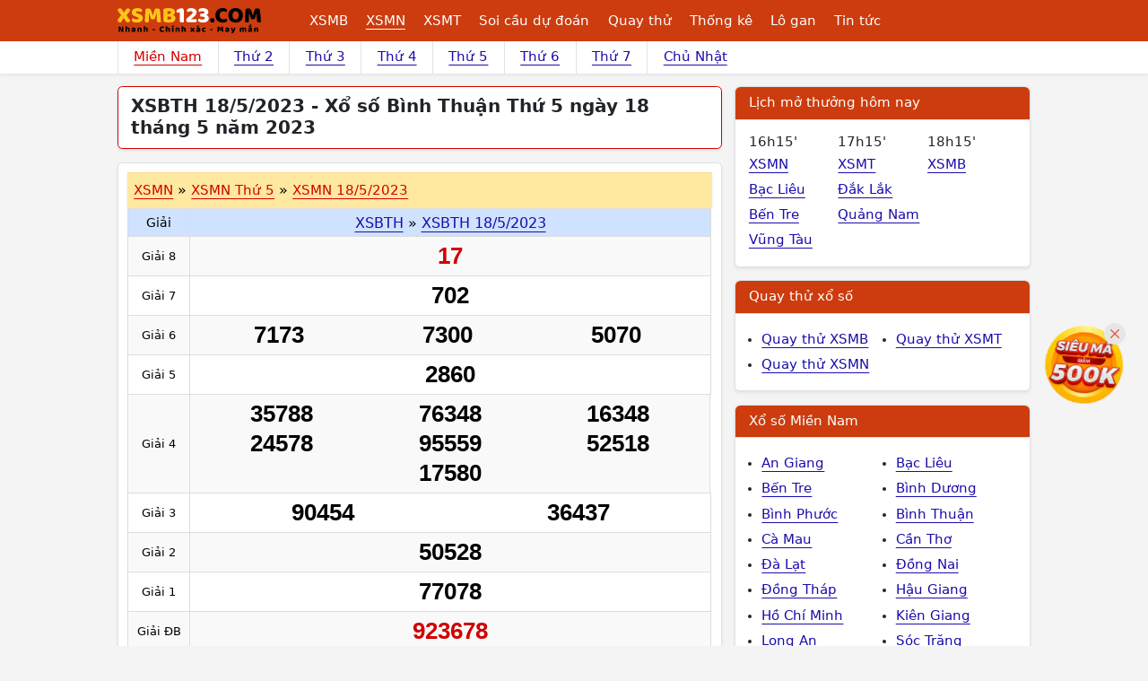

--- FILE ---
content_type: text/html; charset=UTF-8
request_url: https://xsmb123.com/xsbth-18-5-2023-kqn.html
body_size: 9139
content:
<!DOCTYPE html><html lang="vi-VN" id="desktop_version"><head><meta http-equiv="content-language" content="vi"><title>XSBTH 18/5/2023 - Xổ số Bình Thuận Thứ 5 ngày 18 tháng 5 năm 2023</title><meta name="description" content="XSBTH 18/5/2023. Kết quả xổ số Bình Thuận Thứ 5 ngày 18 tháng 5 năm 2023 bắt đầu quay thưởng vào lúc 4h15p. Trực tiếp KQXSBTH T5 ngày 18/5. Dò kết quả ngay - trúng lớn"/><meta http-equiv="Content-Type" content="text/html; charset=utf-8"><meta name="google-site-verification" content="5e1bNWi7_laF8-jXfe-BKgH0mK1gOcmkwgq0GUknPWQ" /><meta name='dmca-site-verification' content='cGFyYm1PMTNpYVdqanRuSEZ6amVxQT090' /><meta http-equiv="X-UA-Compatible" content="IE=edge"><meta name="author" content="A Trúng Rồi - Kết quả xổ số trực tuyến"><meta name="viewport" content="width=device-width, initial-scale=1"><meta name="REVISIT-AFTER" content="1 DAYS" /><meta name="geo.region" content="VN-HN"><meta name="geo.placename" content="Hà Nội"><meta name="geo.position" content="21.033953;105.785002"><meta name="format-detection" content="telephone=no"><meta name="p:domain_verify" content="4e0dff37734b4ab5b5c96aff517daadc"/><meta property="fb:app_id" content="135232440272192" /><meta name="_token" content="J7A29M1aEbaZ5kzQya7LcHZuwPRBlZze2pMlNQtx"><link href="/favicon.ico" rel="shortcut icon" type="image/x-icon" /><link rel="canonical" href="https://xsmb123.com/xsbth-18-5-2023-kqn.html"/><meta property="og:title" content="XSBTH 18/5/2023 - Xổ số Bình Thuận Thứ 5 ngày 18 tháng 5 năm 2023" /><meta property="og:description" content="XSBTH 18/5/2023. Kết quả xổ số Bình Thuận Thứ 5 ngày 18 tháng 5 năm 2023 bắt đầu quay thưởng vào lúc 4h15p. Trực tiếp KQXSBTH T5 ngày 18/5. Dò kết quả ngay - trúng lớn" /><meta property="og:image" content="/images/default.jpg" /><meta prefix="og: http://ogp.me/ns#" property="og:url" content="https://xsmb123.com/xsbth-18-5-2023-kqn.html" /><script type="application/ld+json"> { "@context":"http://schema.org", "@type":"WebPage", "url":"https://xsmb123.com/xsbth-18-5-2023-kqn.html#webpage", "name":"XSBTH 18/5/2023 - Xổ số Bình Thuận Thứ 5 ngày 18 tháng 5 năm 2023", "description":"XSBTH 18/5/2023. Kết quả xổ số Bình Thuận Thứ 5 ngày 18 tháng 5 năm 2023 bắt đầu quay thưởng vào lúc 4h15p. Trực tiếp KQXSBTH T5 ngày 18/5. Dò kết quả ngay - trúng lớn", "datePublished":"2023-05-18T15:00:03+07:00", "dateModified":"2023-05-18T16:10:02+07:00", "image":"/images/default.jpg", "publisher":{ "@type":"Organization", "url":"https://xsmb123.com/", "name":"Xsmb123.com" } ,"breadcrumb":{ "@context": "http://schema.org", "@type": "BreadcrumbList", "itemListElement": [ { "@type": "ListItem", "position": 1, "item": "https://xsmb123.com", "name": "Trang chủ" } ,{ "@type": "ListItem", "position": 2, "item": "https://xsmb123.com/xsmn.html", "name": "Xổ số Miền Nam" } ,{ "@type": "ListItem", "position": 3, "item": "https://xsmb123.com/xsbth.html", "name": "Xổ số Bình Thuận " } ,{ "@type": "ListItem", "position": 4, "name": "XSBTH 18/5/2023 - Xổ số Bình Thuận Thứ 5 ngày 18 tháng 5 năm 2023" } ]} } </script><link href="/css/xsmb123-desktop.2024.min.css?v=20250912" rel="stylesheet"><script> var base_url = "https://xsmb123.com/"; var base_api_url = "https://xsmb123.com/api/"; </script><script async src="https://pagead2.googlesyndication.com/pagead/js/adsbygoogle.js?client=ca-pub-4292503685453627" data-overlays="bottom" crossorigin="anonymous"></script></head><body class="post post-25034 mien-nam mac-os "><div id="webpage" class="miennam"><header id="atr__header" class="sticky-top"><nav class="navbar navbar-expand-lg z-1 bg-keno"><div class="container"><a class="navbar-brand me-5" title="Kết quả xổ số - Xsmb123.com" href="https://xsmb123.com" aria-label="Trang chủ"><img src="/images/xsmb123-logo.svg" alt="Kết quả xổ số - Xsmb123.com" title="Kết quả xổ số - Xsmb123.com" width="170" height="40"></a><ul class="level-1 d-none d-xl-flex"><li><a class="" title="Kết quả xổ số Miền Bắc" href="https://xsmb123.com">XSMB</a><ul class="level-2"><li><a class="" title="Kết quả xổ số Miền Bắc Thứ 2 hàng tuần" href="/xsmb-thu-2.html">XSMB Thứ 2</a></li><li><a class="" title="Kết quả xổ số Miền Bắc Thứ 3 hàng tuần" href="/xsmb-thu-3.html">XSMB Thứ 3</a></li><li><a class="" title="Kết quả xổ số Miền Bắc Thứ 4 hàng tuần" href="/xsmb-thu-4.html">XSMB Thứ 4</a></li><li><a class="" title="Kết quả xổ số Miền Bắc Thứ 5 hàng tuần" href="/xsmb-thu-5.html">XSMB Thứ 5</a></li><li><a class="" title="Kết quả xổ số Miền Bắc Thứ 6 hàng tuần" href="/xsmb-thu-6.html">XSMB Thứ 6</a></li><li><a class="" title="Kết quả xổ số Miền Bắc Thứ 7 hàng tuần" href="/xsmb-thu-7.html">XSMB Thứ 7</a></li><li><a class="" title="Kết quả xổ số Miền Bắc Chủ Nhật hàng tuần" href="/xsmb-chu-nhat.html">XSMB Chủ Nhật</a></li></ul></li><li><a class="text-decoration-underline" title="Kết quả xổ số Miền Nam" href="/xsmn.html">XSMN</a><ul class="level-2 xsmn"><li><a class="" title="Kết quả xổ số Miền Nam Thứ 2 hàng tuần" href="/xsmn-thu-2.html">XSMN Thứ 2</a></li><li><a class="" title="Kết quả xổ số Miền Nam Thứ 3 hàng tuần" href="/xsmn-thu-3.html">XSMN Thứ 3</a></li><li><a class="" title="Kết quả xổ số Miền Nam Thứ 4 hàng tuần" href="/xsmn-thu-4.html">XSMN Thứ 4</a></li><li><a class="" title="Kết quả xổ số Miền Nam Thứ 5 hàng tuần" href="/xsmn-thu-5.html">XSMN Thứ 5</a></li><li><a class="" title="Kết quả xổ số Miền Nam Thứ 6 hàng tuần" href="/xsmn-thu-6.html">XSMN Thứ 6</a></li><li><a class="" title="Kết quả xổ số Miền Nam Thứ 7 hàng tuần" href="/xsmn-thu-7.html">XSMN Thứ 7</a></li><li><a class="" title="Kết quả xổ số Miền Nam Chủ Nhật hàng tuần" href="/xsmn-chu-nhat.html">XSMN Chủ Nhật</a></li><li><a class="" title="Kết Quả Xổ số An Giang" href="/xsag.html">An Giang</a></li><li><a class="" title="Kết Quả Xổ số Bạc Liêu" href="/xsbl.html">Bạc Liêu</a></li><li><a class="" title="Kết Quả Xổ số Bến Tre" href="/xsbt.html">Bến Tre</a></li><li><a class="" title="Kết Quả Xổ số Bình Dương" href="/xsbd.html">Bình Dương</a></li><li><a class="" title="Kết Quả Xổ số Bình Phước" href="/xsbp.html">Bình Phước</a></li><li><a class="" title="Kết Quả Xổ số Bình Thuận " href="/xsbth.html">Bình Thuận </a></li><li><a class="" title="Kết Quả Xổ số Cà Mau" href="/xscm.html">Cà Mau</a></li><li><a class="" title="Kết Quả Xổ số Cần Thơ" href="/xsct.html">Cần Thơ</a></li><li><a class="" title="Kết Quả Xổ số Đà Lạt" href="/xsdl.html">Đà Lạt</a></li><li><a class="" title="Kết Quả Xổ số Đồng Nai" href="/xsdn.html">Đồng Nai</a></li><li><a class="" title="Kết Quả Xổ số Đồng Tháp" href="/xsdt.html">Đồng Tháp</a></li><li><a class="" title="Kết Quả Xổ số Hậu Giang" href="/xshg.html">Hậu Giang</a></li><li><a class="" title="Kết Quả Xổ số Hồ Chí Minh" href="/xshcm.html">Hồ Chí Minh</a></li><li><a class="" title="Kết Quả Xổ số Kiên Giang" href="/xskg.html">Kiên Giang</a></li><li><a class="" title="Kết Quả Xổ số Long An" href="/xsla.html">Long An</a></li><li><a class="" title="Kết Quả Xổ số Sóc Trăng" href="/xsst.html">Sóc Trăng</a></li><li><a class="" title="Kết Quả Xổ số Tây Ninh" href="/xstn.html">Tây Ninh</a></li><li><a class="" title="Kết Quả Xổ số Tiền Giang" href="/xstg.html">Tiền Giang</a></li><li><a class="" title="Kết Quả Xổ số Trà Vinh" href="/xstv.html">Trà Vinh</a></li><li><a class="" title="Kết Quả Xổ số Vĩnh Long" href="/xsvl.html">Vĩnh Long</a></li><li><a class="" title="Kết Quả Xổ số Vũng Tàu" href="/xsvt.html">Vũng Tàu</a></li></ul></li><li><a class="" title="Kết quả xổ số Miền Trung" href="/xsmt.html">XSMT</a><ul class="level-2 xsmt"><li><a class="" title="Kết quả xổ số Miền Trung Thứ 2 hàng tuần" href="/xsmt-thu-2.html">XSMT Thứ 2</a></li><li><a class="" title="Kết quả xổ số Miền Trung Thứ 3 hàng tuần" href="/xsmt-thu-3.html">XSMT Thứ 3</a></li><li><a class="" title="Kết quả xổ số Miền Trung Thứ 4 hàng tuần" href="/xsmt-thu-4.html">XSMT Thứ 4</a></li><li><a class="" title="Kết quả xổ số Miền Trung Thứ 5 hàng tuần" href="/xsmt-thu-5.html">XSMT Thứ 5</a></li><li><a class="" title="Kết quả xổ số Miền Trung Thứ 6 hàng tuần" href="/xsmt-thu-6.html">XSMT Thứ 6</a></li><li><a class="" title="Kết quả xổ số Miền Trung Thứ 7 hàng tuần" href="/xsmt-thu-7.html">XSMT Thứ 7</a></li><li><a class="" title="Kết quả xổ số Miền Trung Chủ Nhật hàng tuần" href="/xsmt-chu-nhat.html">XSMT Chủ Nhật</a></li><li><a class="" title="Kết Quả Xổ số Bình Định" href="/xsbdi.html">Bình Định</a></li><li><a class="" title="Kết Quả Xổ số Đà Nẵng" href="/xsdng.html">Đà Nẵng</a></li><li><a class="" title="Kết Quả Xổ số Đắk Lắk" href="/xsdlk.html">Đắk Lắk</a></li><li><a class="" title="Kết Quả Xổ số Đắk Nông" href="/xsdno.html">Đắk Nông</a></li><li><a class="" title="Kết Quả Xổ số Gia Lai" href="/xsgl.html">Gia Lai</a></li><li><a class="" title="Kết Quả Xổ số Huế" href="/xstth.html">Huế</a></li><li><a class="" title="Kết Quả Xổ số Khánh Hòa" href="/xskh.html">Khánh Hòa</a></li><li><a class="" title="Kết Quả Xổ số Kon Tum" href="/xskontum.html">Kon Tum</a></li><li><a class="" title="Kết Quả Xổ số Ninh Thuận" href="/xsnt.html">Ninh Thuận</a></li><li><a class="" title="Kết Quả Xổ số Phú Yên" href="/xspy.html">Phú Yên</a></li><li><a class="" title="Kết Quả Xổ số Quảng Bình" href="/xsqb.html">Quảng Bình</a></li><li><a class="" title="Kết Quả Xổ số Quảng Nam" href="/xsqna.html">Quảng Nam</a></li><li><a class="" title="Kết Quả Xổ số Quảng Ngãi" href="/xsqng.html">Quảng Ngãi</a></li><li><a class="" title="Kết Quả Xổ số Quảng Trị" href="/xsqt.html">Quảng Trị</a></li></ul></li><li><a class="" href="/du-doan-xo-so.html" title="Soi cầu dự đoán xổ số">Soi cầu dự đoán</a><ul class="level-2"><li><a title="Dự đoán XSMB" href="/du-doan-xsmb.html">Dự đoán XSMB</a></li><li><a title="Dự đoán XSMN" href="/du-doan-xsmn.html">Dự đoán XSMN</a></li><li><a title="Dự đoán XSMT" href="/du-doan-xsmt.html">Dự đoán XSMT</a></li></ul></li><li><a class="" href="/quay-thu-xo-so.html" title="Quay thử xổ số">Quay thử</a><ul class="level-2"><li><a title="Quay thử XSMB" href="/quay-thu-xsmb.html">Quay thử XSMB</a></li><li><a title="Quay thử XSMN" href="/quay-thu-xsmn.html">Quay thử XSMN</a></li><li><a title="Quay thử XSMT" href="/quay-thu-xsmt.html">Quay thử XSMT</a></li></ul></li><li><a class="" href="/thong-ke-xsmb.html" title="Thống kê xổ số">Thống kê</a><ul class="level-2"><li><a title="Thống kê XSMB" href="/thong-ke-xsmb.html">Thống kê XSMB</a></li><li><a title="Thống kê XSMN" href="/thong-ke-xsmn.html">Thống kê XSMN</a></li><li><a title="Thống kê XSMT" href="/thong-ke-xsmt.html">Thống kê XSMT</a></li></ul></li><li><a class="" href="/thong-ke-lo-gan-xsmb.html" title="Thống kê lo gan">Lô gan</a><ul class="level-2"><li><a title="Thống kê lô gan miền Bắc" href="/thong-ke-lo-gan-xsmb.html">Lô gan XSMB</a></li><li><a title="Thống kê lô gan Miền Nam" href="/thong-ke-lo-gan-xsmn.html">Lô gan XSMN</a></li><li><a title="Thống kê lô gan Miền Trung" href="/thong-ke-lo-gan-xsmt.html">Lô gan XSMT</a></li></ul></li><li><a class="" title="Tin tức" href="/tin-tuc.html">Tin tức</a></li></ul><button class="btn hamburger__button js-btn-menu d-xl-none" aria-label="Menu button"><i></i></button></div></nav></header><div class="bg-white shadow-sm"><div class="container"><div class="row"><div class="col-12"><ul class="nav__sub"><li><a class="text-red" title="Kết quả xổ số Miền Nam" href="https://xsmb123.com/xsmn.html">Miền Nam</a></li><li><a class="" title="Kết quả xổ số Miền Nam Thứ 2 hàng tuần" href="/xsmn-thu-2.html"> Thứ 2</a></li><li><a class="" title="Kết quả xổ số Miền Nam Thứ 3 hàng tuần" href="/xsmn-thu-3.html"> Thứ 3</a></li><li><a class="" title="Kết quả xổ số Miền Nam Thứ 4 hàng tuần" href="/xsmn-thu-4.html"> Thứ 4</a></li><li><a class="" title="Kết quả xổ số Miền Nam Thứ 5 hàng tuần" href="/xsmn-thu-5.html"> Thứ 5</a></li><li><a class="" title="Kết quả xổ số Miền Nam Thứ 6 hàng tuần" href="/xsmn-thu-6.html"> Thứ 6</a></li><li><a class="" title="Kết quả xổ số Miền Nam Thứ 7 hàng tuần" href="/xsmn-thu-7.html"> Thứ 7</a></li><li><a class="" title="Kết quả xổ số Miền Nam Chủ Nhật hàng tuần" href="/xsmn-chu-nhat.html"> Chủ Nhật</a></li></ul></div></div></div></div><main class="container mt-3 clearfix"><div class="row gx-3"><div class="col-lg-8"><div class="page__header"><h1 class="page__h1">XSBTH 18/5/2023 - Xổ số Bình Thuận Thứ 5 ngày 18 tháng 5 năm 2023</h1></div><div class="kqxs js-table-result" data-ketqua-id="17543" id="id_ketqua_17543" data-tinh="Bình Thuận " data-mien="2"><header class="kqxs__header"><h2 class="kqxs__tree"><a href="/xsmn.html" title="Kết quả xổ số Miền Nam">XSMN</a><span class="sep">»</span><a href="/xsmn-thu-5.html" title="Kết quả xổ số Miền Nam Thứ 5 hàng tuần">XSMN Thứ 5</a><span class="sep">»</span><a href="/xsmn-18-5-2023-kqn.html" title="Kết quả xổ số Miền Nam ngày 18/5/2023">XSMN 18/5/2023</a></h2></header><div class="js-load-more-province" data-kq="17543"><table class="table align-middle kq-table tinh"><thead class="sticky-top" style="top: 45px;"><tr><th class="small bg-primary-subtle fw-normal">Giải</th><th class="bg-primary-subtle fw-normal"><h3 class="fs-initial fw-normal"><a href="/xsbth.html" title="Kết quả xổ số Bình Thuận ">XSBTH</a><span class="sep">»</span><a href="/xsbth-18-5-2023-kqn.html" title="Kết quả xổ số XSBTH 18/5/2023">XSBTH 18/5/2023</a></h3></th></tr></thead><tbody><tr><td class="small"> Giải 8 </td><td><span class="number big 17543 " data-page-id="68" data-id-giai="9" data-num="17" id="number_337175">17</span></td></tr><tr><td class="small"> Giải 7 </td><td><span class="number 17543 " data-page-id="68" data-id-giai="8" data-num="702" id="number_337174">702</span></td></tr><tr><td class="small"> Giải 6 </td><td><span class="w-33 number 17543 " data-page-id="68" data-id-giai="7" data-num="7173" id="number_337171">7173</span><span class="w-33 number 17543 " data-page-id="68" data-id-giai="7" data-num="7300" id="number_337172">7300</span><span class="w-33 number 17543 " data-page-id="68" data-id-giai="7" data-num="5070" id="number_337173">5070</span></td></tr><tr><td class="small"> Giải 5 </td><td><span class="number 17543 " data-page-id="68" data-id-giai="6" data-num="2860" id="number_337170">2860</span></td></tr><tr><td class="small"> Giải 4 </td><td class="d-flex flex-wrap justify-content-center border-0 border-end"><span class="w-33 number 17543 " data-page-id="68" data-id-giai="5" data-num="35788" id="number_337163">35788</span><span class="w-33 number 17543 " data-page-id="68" data-id-giai="5" data-num="76348" id="number_337164">76348</span><span class="w-33 number 17543 " data-page-id="68" data-id-giai="5" data-num="16348" id="number_337165">16348</span><span class="w-33 number 17543 " data-page-id="68" data-id-giai="5" data-num="24578" id="number_337166">24578</span><span class="w-33 number 17543 " data-page-id="68" data-id-giai="5" data-num="95559" id="number_337167">95559</span><span class="w-33 number 17543 " data-page-id="68" data-id-giai="5" data-num="52518" id="number_337168">52518</span><span class="w-33 number 17543 " data-page-id="68" data-id-giai="5" data-num="17580" id="number_337169">17580</span></td></tr><tr><td class="small"> Giải 3 </td><td><span class="w-50 number 17543 " data-page-id="68" data-id-giai="4" data-num="90454" id="number_337161">90454</span><span class="w-50 number 17543 " data-page-id="68" data-id-giai="4" data-num="36437" id="number_337162">36437</span></td></tr><tr><td class="small"> Giải 2 </td><td><span class="number 17543 " data-page-id="68" data-id-giai="3" data-num="50528" id="number_337160">50528</span></td></tr><tr><td class="small"> Giải 1 </td><td><span class="number 17543 " data-page-id="68" data-id-giai="2" data-num="77078" id="number_337159">77078</span></td></tr><tr><td class="small text-nowrap"> Giải ĐB </td><td><span class="number big 17543 " data-page-id="68" data-id-giai="1" data-num="923678" id="number_337158">923678</span></td></tr></tbody></table><p class="bg-primary-subtle p-2 mb-0">Lô tô Bình Thuận ngày 18/5/2023 </p><table class="table align-middle text-center"><thead class="align-middle"><th>Đầu</th><th>Lô tô</th><th>Lô tô</th><th>Đuôi</th></thead><tbody><tr><td class="text-red fw-bold" data-highlight-number="0">0</td><td class="js-number-dau-duoi" data-find="dau" data-page-id="68" data-num="0"><span class="spinner-border spinner-border-sm text-warning fs-6" role="status"></span></td><td class="js-number-dau-duoi" data-find="duoi" data-page-id="68" data-num="0"><span class="spinner-border spinner-border-sm text-warning fs-6" role="status"></span></td><td class="text-red fw-bold" data-highlight-number="0">0</td></tr><tr><td class="text-red fw-bold" data-highlight-number="1">1</td><td class="js-number-dau-duoi" data-find="dau" data-page-id="68" data-num="1"><span class="spinner-border spinner-border-sm text-warning fs-6" role="status"></span></td><td class="js-number-dau-duoi" data-find="duoi" data-page-id="68" data-num="1"><span class="spinner-border spinner-border-sm text-warning fs-6" role="status"></span></td><td class="text-red fw-bold" data-highlight-number="1">1</td></tr><tr><td class="text-red fw-bold" data-highlight-number="2">2</td><td class="js-number-dau-duoi" data-find="dau" data-page-id="68" data-num="2"><span class="spinner-border spinner-border-sm text-warning fs-6" role="status"></span></td><td class="js-number-dau-duoi" data-find="duoi" data-page-id="68" data-num="2"><span class="spinner-border spinner-border-sm text-warning fs-6" role="status"></span></td><td class="text-red fw-bold" data-highlight-number="2">2</td></tr><tr><td class="text-red fw-bold" data-highlight-number="3">3</td><td class="js-number-dau-duoi" data-find="dau" data-page-id="68" data-num="3"><span class="spinner-border spinner-border-sm text-warning fs-6" role="status"></span></td><td class="js-number-dau-duoi" data-find="duoi" data-page-id="68" data-num="3"><span class="spinner-border spinner-border-sm text-warning fs-6" role="status"></span></td><td class="text-red fw-bold" data-highlight-number="3">3</td></tr><tr><td class="text-red fw-bold" data-highlight-number="4">4</td><td class="js-number-dau-duoi" data-find="dau" data-page-id="68" data-num="4"><span class="spinner-border spinner-border-sm text-warning fs-6" role="status"></span></td><td class="js-number-dau-duoi" data-find="duoi" data-page-id="68" data-num="4"><span class="spinner-border spinner-border-sm text-warning fs-6" role="status"></span></td><td class="text-red fw-bold" data-highlight-number="4">4</td></tr><tr><td class="text-red fw-bold" data-highlight-number="5">5</td><td class="js-number-dau-duoi" data-find="dau" data-page-id="68" data-num="5"><span class="spinner-border spinner-border-sm text-warning fs-6" role="status"></span></td><td class="js-number-dau-duoi" data-find="duoi" data-page-id="68" data-num="5"><span class="spinner-border spinner-border-sm text-warning fs-6" role="status"></span></td><td class="text-red fw-bold" data-highlight-number="5">5</td></tr><tr><td class="text-red fw-bold" data-highlight-number="6">6</td><td class="js-number-dau-duoi" data-find="dau" data-page-id="68" data-num="6"><span class="spinner-border spinner-border-sm text-warning fs-6" role="status"></span></td><td class="js-number-dau-duoi" data-find="duoi" data-page-id="68" data-num="6"><span class="spinner-border spinner-border-sm text-warning fs-6" role="status"></span></td><td class="text-red fw-bold" data-highlight-number="6">6</td></tr><tr><td class="text-red fw-bold" data-highlight-number="7">7</td><td class="js-number-dau-duoi" data-find="dau" data-page-id="68" data-num="7"><span class="spinner-border spinner-border-sm text-warning fs-6" role="status"></span></td><td class="js-number-dau-duoi" data-find="duoi" data-page-id="68" data-num="7"><span class="spinner-border spinner-border-sm text-warning fs-6" role="status"></span></td><td class="text-red fw-bold" data-highlight-number="7">7</td></tr><tr><td class="text-red fw-bold" data-highlight-number="8">8</td><td class="js-number-dau-duoi" data-find="dau" data-page-id="68" data-num="8"><span class="spinner-border spinner-border-sm text-warning fs-6" role="status"></span></td><td class="js-number-dau-duoi" data-find="duoi" data-page-id="68" data-num="8"><span class="spinner-border spinner-border-sm text-warning fs-6" role="status"></span></td><td class="text-red fw-bold" data-highlight-number="8">8</td></tr><tr><td class="text-red fw-bold" data-highlight-number="9">9</td><td class="js-number-dau-duoi" data-find="dau" data-page-id="68" data-num="9"><span class="spinner-border spinner-border-sm text-warning fs-6" role="status"></span></td><td class="js-number-dau-duoi" data-find="duoi" data-page-id="68" data-num="9"><span class="spinner-border spinner-border-sm text-warning fs-6" role="status"></span></td><td class="text-red fw-bold" data-highlight-number="9">9</td></tr></tbody></table></div></div><div class="box"><div class="box__title">Tiện ích Bình Thuận </div><ul class="list__links row gx-0"><li class="col-6 col-md-3"><a title="Soi cầu dự đoán xổ số Bình Thuận " href="/du-doan-xsbth-soi-cau-bt.html">Dự đoán XSBTH</a></li><li class="col-6 col-md-3"><a title="Quay thử xổ số Bình Thuận " href="/quay-thu-xsbth.html">Quay thử XSBTH</a></li><li class="col-6 col-md-3"><a title="Thống kê xổ số Bình Thuận " href="/thong-ke-xsbth.html">Thống kê XSBTH</a></li><li class="col-6 col-md-3"><a title="Thống kê lô gan xổ số Bình Thuận " href="/thong-ke-lo-gan-xsbth.html">Lô gan XSBTH</a></li></ul></div><div class="box mx-md-0"><div class="box__title"><a class="text-body text-decoration-none" href="/du-doan-xo-so.html">Dự đoán xổ số hôm nay</a></div><ul class="list__articles grid d-flex align-items-start flex-wrap p-2"><li class="p-2 d-block first"><figure class="article__thumb__grid mb-2"><a class="p-0" href="https://xsmb123.com/du-doan-xsmn-28-1-2026-soi-cau-xo-so-mien-nam-thu-4-ngay-28-1-ddn.html" title="Soi cầu dự đoán xổ số Miền Nam ngày 28-01-2026"><img class="lozad rounded" alt="Soi cầu dự đoán xổ số Miền Nam ngày 28-01-2026" src="/images/ajax-loader.gif" data-src="https://static123.com/xsmb123/uploads/images/thumbs/450x300/fit/2023/03/29/du-doan-xsmn-4_1680056948.jpg"></a></figure><aside><a class="d-block fs-7 text-uppercase mb-1 text-red" href="https://xsmb123.com/du-doan-xsmn.html" title="Dự đoán xổ số Miền Nam">Dự đoán XSMN</a><a class="d-block text-decoration-none" href="https://xsmb123.com/du-doan-xsmn-28-1-2026-soi-cau-xo-so-mien-nam-thu-4-ngay-28-1-ddn.html" title="Soi cầu dự đoán xổ số Miền Nam ngày 28-01-2026"><span>Dự đoán XSMN 28/1/2026, soi cầu xổ số Miền Nam Thứ 4 ngày 28-1</span></a></aside></li><li class="p-2 d-block "><figure class="article__thumb__grid mb-2"><a class="p-0" href="https://xsmb123.com/du-doan-xsmt-28-1-2026-soi-cau-xo-so-mien-trung-thu-4-ngay-28-1-ddn.html" title="Soi cầu dự đoán xổ số Miền Trung ngày 28-01-2026"><img class="lozad rounded" alt="Soi cầu dự đoán xổ số Miền Trung ngày 28-01-2026" src="/images/ajax-loader.gif" data-src="https://static123.com/xsmb123/uploads/images/thumbs/450x300/fit/2023/03/29/du-doan-xsmt_1680060019.jpg"></a></figure><aside><a class="d-block fs-7 text-uppercase mb-1 text-red" href="https://xsmb123.com/du-doan-xsmt.html" title="Dự đoán xổ số Miền Trung">Dự đoán XSMT</a><a class="d-block text-decoration-none" href="https://xsmb123.com/du-doan-xsmt-28-1-2026-soi-cau-xo-so-mien-trung-thu-4-ngay-28-1-ddn.html" title="Soi cầu dự đoán xổ số Miền Trung ngày 28-01-2026"><span>Dự đoán XSMT 28/1/2026, soi cầu xổ số Miền Trung Thứ 4 ngày 28-1</span></a></aside></li><li class="p-2 d-block "><figure class="article__thumb__grid mb-2"><a class="p-0" href="https://xsmb123.com/du-doan-xsmb-28-1-2026-soi-cau-xo-so-mien-bac-thu-4-ngay-28-1-ddn.html" title="Soi cầu dự đoán xổ số Miền Bắc ngày 28-01-2026"><img class="lozad rounded" alt="Soi cầu dự đoán xổ số Miền Bắc ngày 28-01-2026" src="/images/ajax-loader.gif" data-src="https://static123.com/xsmb123/uploads/images/thumbs/450x300/fit/2023/03/29/du-doan-xsmb-20_1680054506.jpg"></a></figure><aside><a class="d-block fs-7 text-uppercase mb-1 text-red" href="https://xsmb123.com/du-doan-xsmb.html" title="Dự đoán xổ số Miền Bắc">Dự đoán XSMB</a><a class="d-block text-decoration-none" href="https://xsmb123.com/du-doan-xsmb-28-1-2026-soi-cau-xo-so-mien-bac-thu-4-ngay-28-1-ddn.html" title="Soi cầu dự đoán xổ số Miền Bắc ngày 28-01-2026"><span>Dự đoán XSMB 28/1/2026, soi cầu xổ số Miền Bắc Thứ 4 ngày 28-1</span></a></aside></li></ul></div><div class="article__content p-3 bg-white shadow-sm mt-5 rounded js-bottom-content"><p><span style="font-weight: 400;">Kết quả<strong> XSBTH 18/5/2023</strong> siêu nhanh, siêu đầy đủ và chính xác 100% tại XSMB123.COM. Chuyên mục xổ số Miền Bắc phục vụ người chơi xem kết quả xổ số mỗi ngày được cập nhật liên tục từ các công ty xổ số kiến thiết của các tỉnh thành trong Miền.</span></p><p><span style="font-weight: 400;">Bạn có thể xem <strong>xổ số Bình Thuận 18/5</strong> ở tất cả các thiết bị điện tử được kết nối Internet: laptop, desktop, điện thoại thông minh, máy tính bảng,… Chỉ cần ngồi tại nhà và truy cập XSMB123.COM, bạn sẽ biết được tất cả từ A đến Z về con số may mắn trúng thưởng <strong>XSBTH 18/5</strong> hôm nay và kết quả tất cả các Miền hoặc tỉnh thành khác.</span></p><p><span style="font-weight: 400;">Hiện nay, XSMB123.COM là một địa chỉ uy tín hàng đầu Việt Nam phục vụ người chơi theo dõi <strong>kết quả xổ số Bình Thuận 18/5/2023</strong> hôm nay cũng như toàn bộ kết quả xổ số của các ngày trong tuần. Với XSMB123.COM, sự chính xác và cập nhật nhanh chóng chính là tiêu chí hàng đầu tạo nên niềm tin của khách hàng tại trang chuyên xổ số hàng đầu này. Vì vậy, XSMB123.COM là địa chỉ dò kết quả uy tín nhất mà bạn nên dùng!</span></p><p><span style="font-weight: 400;"><a title="XSMB 123" href="https://xsmb123.com/">XSMB 123</a> – chuyên trang xổ số hàng đầu luôn cập nhật kết quả nhanh chóng, đầy đủ, chi tiết cùng nhiều chuyên mục hữu ích khác!</span></p></div></div><div class="col-lg-4"><div class="bg-white border rounded mb-3 shadow-sm"><div class="bg-keno text-white border-bottom fs-6 fw-medium p-2 px-3 mb-0 rounded-top">Lịch mở thưởng hôm nay</div><div class="row gx-0 p-3"><div class="col-4"><span class="d-block">16h15'</span><ul class="list-unstyled"><li><a class="pt-1 pb-1 line-clamp-1" href="/xsmn.html" title="Kết quả xổ số Miền Nam">XSMN</a></li><li><a class="pt-1 pb-1 line-clamp-1" href="/xsbl.html" title="Kết quả xổ số Bạc Liêu">Bạc Liêu</a></li><li><a class="pt-1 pb-1 line-clamp-1" href="/xsbt.html" title="Kết quả xổ số Bến Tre">Bến Tre</a></li><li><a class="pt-1 pb-1 line-clamp-1" href="/xsvt.html" title="Kết quả xổ số Vũng Tàu">Vũng Tàu</a></li></ul></div><div class="col-4"><span class="d-block">17h15'</span><ul class="list-unstyled"><li><a class="pt-1 pb-1 line-clamp-1" href="/xsmt.html" title="Kết quả xổ số Miền Trung">XSMT</a></li><li><a class="pt-1 pb-1 line-clamp-1" href="/xsdlk.html" title="Kết quả xổ số Đắk Lắk">Đắk Lắk</a></li><li><a class="pt-1 pb-1 line-clamp-1" href="/xsqna.html" title="Kết quả xổ số Quảng Nam">Quảng Nam</a></li></ul></div><div class="col-4"><span class="d-block">18h15'</span><ul class="list-unstyled"><li><a class="pt-1 pb-1 line-clamp-1" href="https://xsmb123.com" title="Kết quả xổ số Miền Bắc">XSMB</a></li></ul></div></div></div><div class="bg-white border rounded mb-3 shadow-sm"><div class="bg-keno text-white border-bottom fs-6 fw-medium p-2 px-3 mb-0 rounded-top"><a class="bg-keno text-white text-decoration-none" href="/quay-thu-xo-so.html">Quay thử xổ số</a></div><ul class="row gx-0 pt-3 pb-3"><li class="col-6"><a class="d-block pt-1 pb-1" title="Quay thử xổ số Miền Bắc" href="/quay-thu-xsmb.html">Quay thử XSMB</a></li><li class="col-6"><a class="d-block pt-1 pb-1" title="Quay thử xổ số Miền Trung" href="/quay-thu-xsmt.html">Quay thử XSMT</a></li><li class="col-6"><a class="d-block pt-1 pb-1" title="Quay thử xổ số Miền Nam" href="/quay-thu-xsmn.html">Quay thử XSMN</a></li></ul></div><div class="bg-white border rounded mb-3 shadow-sm"><div class="bg-keno text-white border-bottom fs-6 fw-medium p-2 px-3 mb-0 rounded-top"><a class="bg-keno text-white text-decoration-none" href="/xsmn.html">Xổ số Miền Nam</a></div><ul class="row gx-0 pt-3 pb-3"><li class="col-6"><a class="d-block pt-1 pb-1 " title="Kết Quả Xổ số An Giang" href="/xsag.html">An Giang</a></li><li class="col-6"><a class="d-block pt-1 pb-1 " title="Kết Quả Xổ số Bạc Liêu" href="/xsbl.html">Bạc Liêu</a></li><li class="col-6"><a class="d-block pt-1 pb-1 " title="Kết Quả Xổ số Bến Tre" href="/xsbt.html">Bến Tre</a></li><li class="col-6"><a class="d-block pt-1 pb-1 " title="Kết Quả Xổ số Bình Dương" href="/xsbd.html">Bình Dương</a></li><li class="col-6"><a class="d-block pt-1 pb-1 " title="Kết Quả Xổ số Bình Phước" href="/xsbp.html">Bình Phước</a></li><li class="col-6"><a class="d-block pt-1 pb-1 " title="Kết Quả Xổ số Bình Thuận " href="/xsbth.html">Bình Thuận </a></li><li class="col-6"><a class="d-block pt-1 pb-1 " title="Kết Quả Xổ số Cà Mau" href="/xscm.html">Cà Mau</a></li><li class="col-6"><a class="d-block pt-1 pb-1 " title="Kết Quả Xổ số Cần Thơ" href="/xsct.html">Cần Thơ</a></li><li class="col-6"><a class="d-block pt-1 pb-1 " title="Kết Quả Xổ số Đà Lạt" href="/xsdl.html">Đà Lạt</a></li><li class="col-6"><a class="d-block pt-1 pb-1 " title="Kết Quả Xổ số Đồng Nai" href="/xsdn.html">Đồng Nai</a></li><li class="col-6"><a class="d-block pt-1 pb-1 " title="Kết Quả Xổ số Đồng Tháp" href="/xsdt.html">Đồng Tháp</a></li><li class="col-6"><a class="d-block pt-1 pb-1 " title="Kết Quả Xổ số Hậu Giang" href="/xshg.html">Hậu Giang</a></li><li class="col-6"><a class="d-block pt-1 pb-1 " title="Kết Quả Xổ số Hồ Chí Minh" href="/xshcm.html">Hồ Chí Minh</a></li><li class="col-6"><a class="d-block pt-1 pb-1 " title="Kết Quả Xổ số Kiên Giang" href="/xskg.html">Kiên Giang</a></li><li class="col-6"><a class="d-block pt-1 pb-1 " title="Kết Quả Xổ số Long An" href="/xsla.html">Long An</a></li><li class="col-6"><a class="d-block pt-1 pb-1 " title="Kết Quả Xổ số Sóc Trăng" href="/xsst.html">Sóc Trăng</a></li><li class="col-6"><a class="d-block pt-1 pb-1 " title="Kết Quả Xổ số Tây Ninh" href="/xstn.html">Tây Ninh</a></li><li class="col-6"><a class="d-block pt-1 pb-1 " title="Kết Quả Xổ số Tiền Giang" href="/xstg.html">Tiền Giang</a></li><li class="col-6"><a class="d-block pt-1 pb-1 " title="Kết Quả Xổ số Trà Vinh" href="/xstv.html">Trà Vinh</a></li><li class="col-6"><a class="d-block pt-1 pb-1 " title="Kết Quả Xổ số Vĩnh Long" href="/xsvl.html">Vĩnh Long</a></li><li class="col-6"><a class="d-block pt-1 pb-1 " title="Kết Quả Xổ số Vũng Tàu" href="/xsvt.html">Vũng Tàu</a></li></ul></div><div class="bg-white border rounded mb-3 shadow-sm"><div class="bg-keno text-white border-bottom fs-6 fw-medium p-2 px-3 mb-0 rounded-top"><a class="bg-keno text-white text-decoration-none" href="/xsmt.html">Xổ số Miền Trung</a></div><ul class="row gx-0 pt-3 pb-3"><li class="col-6"><a class="d-block pt-1 pb-1 " title="Kết Quả Xổ số Bình Định" href="/xsbdi.html">Bình Định</a></li><li class="col-6"><a class="d-block pt-1 pb-1 " title="Kết Quả Xổ số Đà Nẵng" href="/xsdng.html">Đà Nẵng</a></li><li class="col-6"><a class="d-block pt-1 pb-1 " title="Kết Quả Xổ số Đắk Lắk" href="/xsdlk.html">Đắk Lắk</a></li><li class="col-6"><a class="d-block pt-1 pb-1 " title="Kết Quả Xổ số Đắk Nông" href="/xsdno.html">Đắk Nông</a></li><li class="col-6"><a class="d-block pt-1 pb-1 " title="Kết Quả Xổ số Gia Lai" href="/xsgl.html">Gia Lai</a></li><li class="col-6"><a class="d-block pt-1 pb-1 " title="Kết Quả Xổ số Huế" href="/xstth.html">Huế</a></li><li class="col-6"><a class="d-block pt-1 pb-1 " title="Kết Quả Xổ số Khánh Hòa" href="/xskh.html">Khánh Hòa</a></li><li class="col-6"><a class="d-block pt-1 pb-1 " title="Kết Quả Xổ số Kon Tum" href="/xskontum.html">Kon Tum</a></li><li class="col-6"><a class="d-block pt-1 pb-1 " title="Kết Quả Xổ số Ninh Thuận" href="/xsnt.html">Ninh Thuận</a></li><li class="col-6"><a class="d-block pt-1 pb-1 " title="Kết Quả Xổ số Phú Yên" href="/xspy.html">Phú Yên</a></li><li class="col-6"><a class="d-block pt-1 pb-1 " title="Kết Quả Xổ số Quảng Bình" href="/xsqb.html">Quảng Bình</a></li><li class="col-6"><a class="d-block pt-1 pb-1 " title="Kết Quả Xổ số Quảng Nam" href="/xsqna.html">Quảng Nam</a></li><li class="col-6"><a class="d-block pt-1 pb-1 " title="Kết Quả Xổ số Quảng Ngãi" href="/xsqng.html">Quảng Ngãi</a></li><li class="col-6"><a class="d-block pt-1 pb-1 " title="Kết Quả Xổ số Quảng Trị" href="/xsqt.html">Quảng Trị</a></li></ul></div><div class="bg-white border rounded mb-3 shadow-sm"><div class="bg-keno text-white border-bottom fs-6 fw-medium p-2 px-3 mb-0 rounded-top"><a class="bg-keno text-white text-decoration-none" href="https://xsmb123.com">Xổ số Miền Bắc</a></div><ul class="row gx-0 pt-3 pb-3"><li class="col-6"><a class="d-block pt-1 pb-1 " title="Kết quả xổ số Miền Bắc Thứ 2 hàng tuần" href="/xsmb-thu-2.html">XSMB Thứ 2</a></li><li class="col-6"><a class="d-block pt-1 pb-1 " title="Kết quả xổ số Miền Bắc Thứ 3 hàng tuần" href="/xsmb-thu-3.html">XSMB Thứ 3</a></li><li class="col-6"><a class="d-block pt-1 pb-1 " title="Kết quả xổ số Miền Bắc Thứ 4 hàng tuần" href="/xsmb-thu-4.html">XSMB Thứ 4</a></li><li class="col-6"><a class="d-block pt-1 pb-1 " title="Kết quả xổ số Miền Bắc Thứ 5 hàng tuần" href="/xsmb-thu-5.html">XSMB Thứ 5</a></li><li class="col-6"><a class="d-block pt-1 pb-1 " title="Kết quả xổ số Miền Bắc Thứ 6 hàng tuần" href="/xsmb-thu-6.html">XSMB Thứ 6</a></li><li class="col-6"><a class="d-block pt-1 pb-1 " title="Kết quả xổ số Miền Bắc Thứ 7 hàng tuần" href="/xsmb-thu-7.html">XSMB Thứ 7</a></li><li class="col-6"><a class="d-block pt-1 pb-1 " title="Kết quả xổ số Miền Bắc Chủ Nhật hàng tuần" href="/xsmb-chu-nhat.html">XSMB Chủ Nhật</a></li></ul></div><div class="bg-white border rounded mb-3 shadow-sm"><div class="bg-keno text-white border-bottom fs-6 fw-medium p-2 px-3 mb-0 rounded-top"><a class="bg-keno text-white text-decoration-none" href="/tin-tuc.html">Tin tức mới</a></div><ul class="list-unstyled p-3"><li class="first"><a class="d-flex p-3 shadow-sm text-decoration-none" href="/top-5-trang-web-do-ket-qua-xsmn-uy-tin-nhat-cap-nhat-t12-2023-post168.html" title="TOP 5 trang web dò kết quả XSMN uy tín nhất (cập nhật T2/2024)"><img class="lozad article__thumb__aside ms-0 me-3" src="/images/ajax-loader.gif" data-src="https://static123.com/xsmb123/uploads/images/thumbs/450x300/fit/2023/12/08/top-5-trang-web-do-ket-qua-xsmn_1702030544.jpg" alt="Bản tin #168"> TOP 5 trang web dò kết quả XSMN uy tín nhất (cập nhật T2/2024) </a></li><li ><a class="d-flex p-3 shadow-sm text-decoration-none" href="/xiu-chu-la-gi-bi-kip-soi-cau-xiu-chu-mien-nam-chinh-xac-nhat-post167.html" title="Xỉu chủ là gì? Bí kíp soi cầu xỉu chủ miền Nam chính xác nhất"><img class="lozad article__thumb__aside ms-0 me-3" src="/images/ajax-loader.gif" data-src="https://static123.com/xsmb123/uploads/images/thumbs/450x300/fit/2023/10/02/xiu-chu-la-gi_1696230904.jpg" alt="Bản tin #167"> Xỉu chủ là gì? Bí kíp soi cầu xỉu chủ miền Nam chính xác nhất </a></li><li ><a class="d-flex p-3 shadow-sm text-decoration-none" href="/tong-hop-cach-danh-lo-va-giai-dac-biet-xo-so-pho-bien-nhat-post166.html" title="Tổng hợp cách đánh lô và giải đặc biệt xổ số phổ biến nhất"><img class="lozad article__thumb__aside ms-0 me-3" src="/images/ajax-loader.gif" data-src="https://static123.com/xsmb123/uploads/images/thumbs/450x300/fit/2023/09/19/cach-danh-lo-to-xo-so-pho-bien-nhat_1695118115.jpg" alt="Bản tin #166"> Tổng hợp cách đánh lô và giải đặc biệt xổ số phổ biến nhất </a></li></ul></div><div class="bg-white border rounded mb-3 shadow-sm"><div class="bg-keno text-white border-bottom fs-6 fw-medium p-2 px-3 mb-0 rounded-top"><span class="bg-keno text-white text-decoration-none" title="Ý nghĩa các con số từ 00 đến 99 trong lô đề">Ý nghĩa 100 con số</span></div><div class="p-2 content-100-conso has-readmore js-bottom-content"><table class="table table-bordered align-middle fs-8 mb-0 "><tbody><tr><td><span class="conso100 trungvit">trung vit</span>Trứng Vịt</td><td class="text-center">00</td><td class="text-center">&nbsp;</td><td class="text-center">&nbsp;</td></tr><tr><td><span class="conso100 concatrang">ca trang</span>Cá Trắng</td><td class="text-center">01</td><td class="text-center">41</td><td class="text-center">81</td></tr><tr><td><span class="conso100 conoc">con oc</span>Con Ốc</td><td class="text-center">02</td><td class="text-center">42</td><td class="text-center">82</td></tr><tr><td><span class="conso100 convit">con vit</span>Con Vịt</td><td class="text-center">03</td><td class="text-center">43</td><td class="text-center">83</td></tr><tr><td><span class="conso100 concong">con cong</span>Con Công</td><td class="text-center">04</td><td class="text-center">44</td><td class="text-center">84</td></tr><tr><td><span class="conso100 contrung">cong trung</span>Con Trùng</td><td class="text-center">05</td><td class="text-center">45</td><td class="text-center">85</td></tr><tr><td><span class="conso100 concop">con cop</span>Con Cọp</td><td class="text-center">06</td><td class="text-center">46</td><td class="text-center">86</td></tr><tr><td><span class="conso100 conheo">con heo</span>Con Heo</td><td class="text-center">07</td><td class="text-center">47</td><td class="text-center">87</td></tr><tr><td><span class="conso100 contho">con tho</span>Con Thỏ</td><td class="text-center">08</td><td class="text-center">48</td><td class="text-center">88</td></tr><tr><td><span class="conso100 contrau">con trau</span>Con Trâu</td><td class="text-center">09</td><td class="text-center">49</td><td class="text-center">89</td></tr><tr><td><span class="conso100 conrongnam">rong nam</span>Rồng Nằm</td><td class="text-center">10</td><td class="text-center">50</td><td class="text-center">90</td></tr><tr><td><span class="conso100 concho">con cho</span>Con Chó</td><td class="text-center">11</td><td class="text-center">51</td><td class="text-center">91</td></tr><tr><td><span class="conso100 conngua">con ngua</span>Con Ngựa</td><td class="text-center">12</td><td class="text-center">52</td><td class="text-center">92</td></tr><tr><td><span class="conso100 convoi">con voi</span>Con Voi</td><td class="text-center">13</td><td class="text-center">53</td><td class="text-center">93</td></tr><tr><td><span class="conso100 conmeonha">meo nha</span>Mèo Nhà</td><td class="text-center">14</td><td class="text-center">54</td><td class="text-center">94</td></tr><tr><td><span class="conso100 conchuot">con chuot</span>Con Chuột</td><td class="text-center">15</td><td class="text-center">55</td><td class="text-center">95</td></tr><tr><td><span class="conso100 conong">con ong</span>Con Ong</td><td class="text-center">16</td><td class="text-center">56</td><td class="text-center">96</td></tr><tr><td><span class="conso100 conhac">con hac</span>Con Hạc</td><td class="text-center">17</td><td class="text-center">57</td><td class="text-center">97</td></tr><tr><td><span class="conso100 conmeorung">meo rung</span>Mèo Rừng</td><td class="text-center">18</td><td class="text-center">58</td><td class="text-center">98</td></tr><tr><td width="44%"><span class="conso100 conbuom">con buom</span>Con Bướm</td><td class="text-center">19</td><td class="text-center">59</td><td class="text-center">99</td></tr><tr><td><span class="conso100 conret">con ret</span>Con Rết</td><td class="text-center">19</td><td class="text-center">60</td><td class="text-center">&nbsp;</td></tr><tr><td><span class="conso100 cogai">co gai</span>Cô Gái</td><td class="text-center">21</td><td class="text-center">61</td><td class="text-center">&nbsp;</td></tr><tr><td><span class="conso100 conbocau">bo cau</span>Bồ Câu</td><td class="text-center">22</td><td class="text-center">62</td><td class="text-center">&nbsp;</td></tr><tr><td><span class="conso100 conkhi">con khi</span>Con Khỉ</td><td class="text-center">23</td><td class="text-center">63</td><td class="text-center">&nbsp;</td></tr><tr><td><span class="conso100 conech">con ech</span>Con Ếch</td><td class="text-center">24</td><td class="text-center">64</td><td class="text-center">&nbsp;</td></tr><tr><td><span class="conso100 cono">con o</span>Con Ó</td><td class="text-center">25</td><td class="text-center">65</td><td class="text-center">&nbsp;</td></tr><tr><td><span class="conso100 conrongbay">rong bay</span>Rồng Bay</td><td class="text-center">26</td><td class="text-center">66</td><td class="text-center">&nbsp;</td></tr><tr><td><span class="conso100 conrua">con rua</span>Con Rùa</td><td class="text-center">27</td><td class="text-center">67</td><td class="text-center">&nbsp;</td></tr><tr><td><span class="conso100 conga">con ga</span>Con Gà</td><td class="text-center">28</td><td class="text-center">68</td><td class="text-center">&nbsp;</td></tr><tr><td><span class="conso100 conluon">con luon</span>Con Lươn</td><td class="text-center">29</td><td class="text-center">69</td><td class="text-center">&nbsp;</td></tr><tr><td><span class="conso100 concaden">ca den</span>Cá Đen</td><td class="text-center">30</td><td class="text-center">70</td><td class="text-center">&nbsp;</td></tr><tr><td><span class="conso100 contom">con tom</span>Con Tôm</td><td class="text-center">31</td><td class="text-center">71</td><td class="text-center">&nbsp;</td></tr><tr><td><span class="conso100 conran">con ran</span>Con Rắn</td><td class="text-center">32</td><td class="text-center">72</td><td class="text-center">&nbsp;</td></tr><tr><td><span class="conso100 connhen">con nhen</span>Con Nhện</td><td class="text-center">33</td><td class="text-center">73</td><td class="text-center">&nbsp;</td></tr><tr><td><span class="conso100 connai">con nai</span>Con Nai</td><td class="text-center">34</td><td class="text-center">74</td><td class="text-center">&nbsp;</td></tr><tr><td><span class="conso100 conde">con de</span>Con Dê</td><td class="text-center">35</td><td class="text-center">75</td><td class="text-center">&nbsp;</td></tr><tr><td><span class="conso100 bavai">ba vai</span>Bà Vải</td><td class="text-center">36</td><td class="text-center">76</td><td class="text-center">&nbsp;</td></tr><tr><td><span class="conso100 ongtroi">ong troi</span>Ông Trời</td><td class="text-center">37</td><td class="text-center">77</td><td class="text-center">&nbsp;</td></tr><tr><td><span class="conso100 ongdia">ong dia</span>Ông Địa</td><td class="text-center">38</td><td class="text-center">78</td><td class="text-center">&nbsp;</td></tr><tr><td><span class="conso100 thantai">than tai</span>Thần Tài</td><td class="text-center">39</td><td class="text-center">79</td><td class="text-center">&nbsp;</td></tr><tr><td><span class="conso100 ongtao">ong tao</span>Ông Táo</td><td class="text-center">40</td><td class="text-center">80</td><td class="text-center">&nbsp;</td></tr></tbody></table><button class="button-readmore"><span class="js-btn-readmore">Xem thêm</span></button></div></div></div></div></main><footer id="footer" class="pt-0"><div class="bg-warning" style="--bs-bg-opacity: 0.3;"><div class="container-fluid"><ul class="nav"><li><a title="Xsmb123.com" href="https://xsmb123.com">Trang chủ</a></li><li><a title="Kết quả xổ số Miền Bắc" href="/xsmn.html">XSMB</a></li><li><a title="Kết quả xổ số Miền Nam" href="https://xsmb123.com">XSMN</a><li><a title="Kết quả xổ số Miền Trung" href="/xsmt.html">XSMT</a></li><li><a title="Soi cầu dự đoán xổ số" href="/du-doan-xo-so.html">Soi Cầu</a></li><li><a title="Quay thử xổ số" href="/quay-thu-xo-so.html">Quay thử</a></li><li><a title="Thống kê xổ số" href="/thong-ke-xsmb.html">Thống kê</a></li><li><a title="Lô gan" href="/thong-ke-lo-gan-xsmb.html">Lô gan</a></ul></div></div><div class="container pt-3 pb-3"><div class="text-center"><a rel="nofollow" target="_blank" href="//www.dmca.com/Protection/Status.aspx?ID=a757a18c-ab45-40af-b748-e49264f59383" title="DMCA.com Protection Status" class="dmca-badge"><img width="150" height="30" src ="/images/dmca-badge-w250-5x1-03.png" alt="DMCA.com Protection Status" /></a><p class="note">Bảng kết quả trên Website chỉ có tính chất tham khảo trước: Trong mọi trường hợp chỉ có duy nhất "Biên Bản Xác Nhận Kết Quả Quay Số Mở Thưởng" của Hội Đồng Giám Sát Xổ Số Kiến Thiết ký (sau khi kết thúc buổi quay số mở thưởng vài phút) là kết quả cuối cùng để các Công Ty Xổ Số công bố và căn cứ quyết định trả thưởng cho những vé số trúng giải.</p><p><a class="text-red" rel="nofollow" href="/dieu-khoan-su-dung.html">Điều khoản sử dụng</a></p></div></div></footer></div><aside id="mobile__menu__aside"><div class="menu__header sticky-top"><a id="menu-logo" href="/"><img src="/images/xsmb123-logo.svg" title="Kết quả xổ số - Xsmb123.com" width="150" height="30"></a><div class="btn btn__close border-0 js-close-menu"></div></div><ul><li><a title="Xsmb123.com" href="https://xsmb123.com">Trang chủ</a></li><li><a title="Kết quả xổ số Miền Bắc" href="https://xsmb123.com">XSMB - Xổ số Miền Bắc</a><ul class="level__2"><li><a class="" title="Kết quả xổ số Miền Bắc Thứ 2 hàng tuần" href="/xsmb-thu-2.html">XSMB Thứ 2</a></li><li><a class="" title="Kết quả xổ số Miền Bắc Thứ 3 hàng tuần" href="/xsmb-thu-3.html">XSMB Thứ 3</a></li><li><a class="" title="Kết quả xổ số Miền Bắc Thứ 4 hàng tuần" href="/xsmb-thu-4.html">XSMB Thứ 4</a></li><li><a class="" title="Kết quả xổ số Miền Bắc Thứ 5 hàng tuần" href="/xsmb-thu-5.html">XSMB Thứ 5</a></li><li><a class="" title="Kết quả xổ số Miền Bắc Thứ 6 hàng tuần" href="/xsmb-thu-6.html">XSMB Thứ 6</a></li><li><a class="" title="Kết quả xổ số Miền Bắc Thứ 7 hàng tuần" href="/xsmb-thu-7.html">XSMB Thứ 7</a></li><li><a class="" title="Kết quả xổ số Miền Bắc Chủ Nhật hàng tuần" href="/xsmb-chu-nhat.html">XSMB Chủ Nhật</a></li></ul></li><li><a title="Kết quả xổ số Miền Nam" href="/xsmn.html">XSMN - Xổ số Miền Nam</a><ul class="level__2"><li><a class="" title="Kết quả xổ số Miền Nam Thứ 2 hàng tuần" href="/xsmn-thu-2.html">XSMN Thứ 2</a></li><li><a class="" title="Kết quả xổ số Miền Nam Thứ 3 hàng tuần" href="/xsmn-thu-3.html">XSMN Thứ 3</a></li><li><a class="" title="Kết quả xổ số Miền Nam Thứ 4 hàng tuần" href="/xsmn-thu-4.html">XSMN Thứ 4</a></li><li><a class="" title="Kết quả xổ số Miền Nam Thứ 5 hàng tuần" href="/xsmn-thu-5.html">XSMN Thứ 5</a></li><li><a class="" title="Kết quả xổ số Miền Nam Thứ 6 hàng tuần" href="/xsmn-thu-6.html">XSMN Thứ 6</a></li><li><a class="" title="Kết quả xổ số Miền Nam Thứ 7 hàng tuần" href="/xsmn-thu-7.html">XSMN Thứ 7</a></li><li><a class="" title="Kết quả xổ số Miền Nam Chủ Nhật hàng tuần" href="/xsmn-chu-nhat.html">XSMN Chủ Nhật</a></li></ul><ul class="level__2"><li><a title="Kết quả xổ số An Giang" href="/xsag.html">An Giang</a></li><li><a title="Kết quả xổ số Bạc Liêu" href="/xsbl.html">Bạc Liêu</a></li><li><a title="Kết quả xổ số Bến Tre" href="/xsbt.html">Bến Tre</a></li><li><a title="Kết quả xổ số Bình Dương" href="/xsbd.html">Bình Dương</a></li><li><a title="Kết quả xổ số Bình Phước" href="/xsbp.html">Bình Phước</a></li><li><a title="Kết quả xổ số Bình Thuận " href="/xsbth.html">Bình Thuận </a></li><li><a title="Kết quả xổ số Cà Mau" href="/xscm.html">Cà Mau</a></li><li><a title="Kết quả xổ số Cần Thơ" href="/xsct.html">Cần Thơ</a></li><li><a title="Kết quả xổ số Đà Lạt" href="/xsdl.html">Đà Lạt</a></li><li><a title="Kết quả xổ số Đồng Nai" href="/xsdn.html">Đồng Nai</a></li><li><a title="Kết quả xổ số Đồng Tháp" href="/xsdt.html">Đồng Tháp</a></li><li><a title="Kết quả xổ số Hậu Giang" href="/xshg.html">Hậu Giang</a></li><li><a title="Kết quả xổ số Hồ Chí Minh" href="/xshcm.html">Hồ Chí Minh</a></li><li><a title="Kết quả xổ số Kiên Giang" href="/xskg.html">Kiên Giang</a></li><li><a title="Kết quả xổ số Long An" href="/xsla.html">Long An</a></li><li><a title="Kết quả xổ số Sóc Trăng" href="/xsst.html">Sóc Trăng</a></li><li><a title="Kết quả xổ số Tây Ninh" href="/xstn.html">Tây Ninh</a></li><li><a title="Kết quả xổ số Tiền Giang" href="/xstg.html">Tiền Giang</a></li><li><a title="Kết quả xổ số Trà Vinh" href="/xstv.html">Trà Vinh</a></li><li><a title="Kết quả xổ số Vĩnh Long" href="/xsvl.html">Vĩnh Long</a></li><li><a title="Kết quả xổ số Vũng Tàu" href="/xsvt.html">Vũng Tàu</a></li></ul></li><li><a title="Kết quả xổ số Miền Trung" href="/xsmt.html">XSMT - Xổ số Miền Trung</a><ul class="level__2"><li><a class="" title="Kết quả xổ số Miền Trung Thứ 2 hàng tuần" href="/xsmt-thu-2.html">XSMT Thứ 2</a></li><li><a class="" title="Kết quả xổ số Miền Trung Thứ 3 hàng tuần" href="/xsmt-thu-3.html">XSMT Thứ 3</a></li><li><a class="" title="Kết quả xổ số Miền Trung Thứ 4 hàng tuần" href="/xsmt-thu-4.html">XSMT Thứ 4</a></li><li><a class="" title="Kết quả xổ số Miền Trung Thứ 5 hàng tuần" href="/xsmt-thu-5.html">XSMT Thứ 5</a></li><li><a class="" title="Kết quả xổ số Miền Trung Thứ 6 hàng tuần" href="/xsmt-thu-6.html">XSMT Thứ 6</a></li><li><a class="" title="Kết quả xổ số Miền Trung Thứ 7 hàng tuần" href="/xsmt-thu-7.html">XSMT Thứ 7</a></li><li><a class="" title="Kết quả xổ số Miền Trung Chủ Nhật hàng tuần" href="/xsmt-chu-nhat.html">XSMT Chủ Nhật</a></li></ul><ul class="level__2"><li><a title="Kết quả xổ số Bình Định" href="/xsbdi.html">Bình Định</a></li><li><a title="Kết quả xổ số Đà Nẵng" href="/xsdng.html">Đà Nẵng</a></li><li><a title="Kết quả xổ số Đắk Lắk" href="/xsdlk.html">Đắk Lắk</a></li><li><a title="Kết quả xổ số Đắk Nông" href="/xsdno.html">Đắk Nông</a></li><li><a title="Kết quả xổ số Gia Lai" href="/xsgl.html">Gia Lai</a></li><li><a title="Kết quả xổ số Huế" href="/xstth.html">Huế</a></li><li><a title="Kết quả xổ số Khánh Hòa" href="/xskh.html">Khánh Hòa</a></li><li><a title="Kết quả xổ số Kon Tum" href="/xskontum.html">Kon Tum</a></li><li><a title="Kết quả xổ số Ninh Thuận" href="/xsnt.html">Ninh Thuận</a></li><li><a title="Kết quả xổ số Phú Yên" href="/xspy.html">Phú Yên</a></li><li><a title="Kết quả xổ số Quảng Bình" href="/xsqb.html">Quảng Bình</a></li><li><a title="Kết quả xổ số Quảng Nam" href="/xsqna.html">Quảng Nam</a></li><li><a title="Kết quả xổ số Quảng Ngãi" href="/xsqng.html">Quảng Ngãi</a></li><li><a title="Kết quả xổ số Quảng Trị" href="/xsqt.html">Quảng Trị</a></li></ul></li><li><a title="Soi cầu dự đoán xổ số" href="/du-doan-xo-so.html">Dự đoán soi cầu</a><ul class="level__2"><li><a title="Soi cầu dự đoán xổ số Miền Bắc" href="/du-doan-xsmb.html">Dự đoán XSMB</a></li><li><a title="Soi cầu dự đoán xổ số Miền Nam" href="/du-doan-xsmn.html">Dự đoán XSMN</a></li><li><a title="Soi cầu dự đoán xổ số Miền Trung" href="/du-doan-xsmt.html">Dự đoán XSMT</a></li></ul></li><li><a title="Thống kê số Miền Bắc" href="/thong-ke-xsmb.html">Thống kê xổ số</a><ul class="level__2"><li><a title="Thống kê xổ số Miền Bắc" href="/thong-ke-xsmb.html">Thống kê XSMB</a></li><li><a title="Thống kê xổ số Miền Nam" href="/thong-ke-xsmn.html">Thống kê XSMN</a></li><li><a title="Thống kê xổ số Miền Trung" href="/thong-ke-xsmt.html">Thống kê XSMT</a></li></ul></li><li><a title="Quay thử Xổ Số" href="/quay-thu-xo-so.html">Quay thử xổ số</a><ul class="level__2"><li><a title="Quay thử Xổ Số Miền Bắc" href="/quay-thu-xsmb.html">Quay thử XSMB</a><li><a title="Quay thử Xổ Số Miền Nam" href="/quay-thu-xsmn.html">Quay thử XSMN</a><li><a title="Quay thử Xổ Số Miền Trung" href="/quay-thu-xsmt.html">Quay thử XSMT</a></ul></li><li><a title="Tin tức" href="/tin-tuc.html">Tin tức</a></li></ul></aside><div class="panel-backdrop"></div><div id="ads-sp-embed" data-source="xsmb123.com" data-position="overlay"></div><script src="https://static123.com/libraries/js/embed-shopee.js?v=1769509883"></script><div id="scroll-to-top" class="js-scroll-to-top"></div><script src="/js/3rd/jquery-3.7.1.min.js"></script><script src="/js/3rd/lozad.min.js"></script><script src="/dist/main-fr.desktop.min.js?v=20250912"></script><script async src="https://www.googletagmanager.com/gtag/js?id=UA-61644228-11"></script><script> window.dataLayer = window.dataLayer || []; function gtag() { dataLayer.push(arguments); } gtag('js', new Date()); gtag('config', 'UA-61644228-11'); </script><script defer src="https://static.cloudflareinsights.com/beacon.min.js/vcd15cbe7772f49c399c6a5babf22c1241717689176015" integrity="sha512-ZpsOmlRQV6y907TI0dKBHq9Md29nnaEIPlkf84rnaERnq6zvWvPUqr2ft8M1aS28oN72PdrCzSjY4U6VaAw1EQ==" data-cf-beacon='{"version":"2024.11.0","token":"89f40ae93edb4732be0762a8cc70776a","r":1,"server_timing":{"name":{"cfCacheStatus":true,"cfEdge":true,"cfExtPri":true,"cfL4":true,"cfOrigin":true,"cfSpeedBrain":true},"location_startswith":null}}' crossorigin="anonymous"></script>
</body></html>

--- FILE ---
content_type: text/html; charset=utf-8
request_url: https://www.google.com/recaptcha/api2/aframe
body_size: 268
content:
<!DOCTYPE HTML><html><head><meta http-equiv="content-type" content="text/html; charset=UTF-8"></head><body><script nonce="9e_X1oKCxVj0DoyMtfUFPQ">/** Anti-fraud and anti-abuse applications only. See google.com/recaptcha */ try{var clients={'sodar':'https://pagead2.googlesyndication.com/pagead/sodar?'};window.addEventListener("message",function(a){try{if(a.source===window.parent){var b=JSON.parse(a.data);var c=clients[b['id']];if(c){var d=document.createElement('img');d.src=c+b['params']+'&rc='+(localStorage.getItem("rc::a")?sessionStorage.getItem("rc::b"):"");window.document.body.appendChild(d);sessionStorage.setItem("rc::e",parseInt(sessionStorage.getItem("rc::e")||0)+1);localStorage.setItem("rc::h",'1769509885878');}}}catch(b){}});window.parent.postMessage("_grecaptcha_ready", "*");}catch(b){}</script></body></html>

--- FILE ---
content_type: application/javascript
request_url: https://xsmb123.com/dist/main-fr.desktop.min.js?v=20250912
body_size: 7708
content:
function addZeros(a,t){if((a=""+a).length<t)for(var e=0;e<t-a.length;e++)a="0"+a;return a}$(document).ajaxComplete(function(a,t,e){if(t.responseText){var n,s=(s=$.parseJSON(t.responseText)).data;if(void 0!==s){if(1==s.error)return s.message?void swal({title:s.title,html:s.message,type:"error",timer:3e3,showConfirmButton:!1}).catch(swal.noop):void 0;void 0!==s.action&&""!=s.action&&$.each(s.action.trim().split(" "),function(a,t){"redirect"==t&&(n=1<s.action.trim().split(" ").length?3e3:500,setTimeout(function(){window.location.href=s.link},n)),"redirect_suddenly"==t&&(window.location.href=s.link),"reload"==t&&(n=1<s.action.trim().split(" ").length?3e3:500,setTimeout(function(){window.location.reload()},n)),"sweetalert"==t&&swal({title:s.title,text:s.message,type:s.command,timer:3e3,showConfirmButton:!1}).catch(swal.noop),"replace"==t&&$(s.js_class).html(s.html),"replacewith"==t&&$(s.js_class).replaceWith(s.html),"append"==t&&$(s.js_class).append(s.html),"scroll_to_top"==t&&$("html, body").animate({scrollTop:$("body").offset().top+"px"},"slow"),"toastr"==t&&(toastr.options={closeButton:!0,showDuration:"300",hideDuration:"2000",timeOut:"5000"},"success"==s.command?toastr.success(s.message,s.title):"info"==s.command?toastr.info(s.message,s.title):"waring"==s.command?toastr.warning(s.message,s.title):"error"==s.command?toastr.error(s.message,s.title):toastr.info(s.message,s.title))})}}}),$(document).ready(function(){var r,a,n,l,t=$(window),e=$(document.body),i=$(document.body),m=!1;function h(a,t,e){return e=e||"0",(a+="").length>=t?a:new Array(t-a.length+1).join(e)+a}function c(e){e=e||100,$(".js-loading-number.next").each(function(a,t){var n,s=$(t);1!=s.attr("has-animate")&&(n=setInterval(function(){var a,t,e;s.hasClass("loading")?(a=s.attr("data-id-giai"),t="",e=0<s.closest(".js-load-more-mien-bac").length,9==a&&(t=""+Math.floor(10*Math.random())+Math.floor(10*Math.random())),8==a&&(t=""+Math.floor(10*Math.random())+Math.floor(10*Math.random())+Math.floor(10*Math.random())),7!=a&&6!=a||(t=""+Math.floor(10*Math.random())+Math.floor(10*Math.random())+Math.floor(10*Math.random())+Math.floor(10*Math.random())),5!=a&&4!=a&&3!=a&&2!=a||(t=""+Math.floor(10*Math.random())+Math.floor(10*Math.random())+Math.floor(10*Math.random())+Math.floor(10*Math.random())+Math.floor(10*Math.random())),1==a&&(t=""+Math.floor(10*Math.random())+Math.floor(10*Math.random())+Math.floor(10*Math.random())+Math.floor(10*Math.random())+Math.floor(10*Math.random())+Math.floor(10*Math.random())),e&&(8==a&&(t=""+Math.floor(10*Math.random())+Math.floor(10*Math.random())),7==a&&(t=""+Math.floor(10*Math.random())+Math.floor(10*Math.random())+Math.floor(10*Math.random())),6!=a&&5!=a||(t=""+Math.floor(10*Math.random())+Math.floor(10*Math.random())+Math.floor(10*Math.random())+Math.floor(10*Math.random())),4!=a&&3!=a&&2!=a&&1!=a||(t=""+Math.floor(10*Math.random())+Math.floor(10*Math.random())+Math.floor(10*Math.random())+Math.floor(10*Math.random())+Math.floor(10*Math.random()))),s.html(t),s.attr("has-animate",1)):clearInterval(n)},e))})}function d(n,s,o,i){o=o||0,i=i||2e3;var a=new Date,l=a.getHours(),r=a.getMinutes(),t=base_url+"jsons/";o&&(t=base_url+"quaythu/"),$.getJSON(t+n+".json?t="+a.getTime(),function(a){var e=!1;$.each(a,function(a,t){t.number?o?setTimeout(function(){$(".number").removeClass("next"),isNaN($("#number_"+t.id).html())&&$("#number_"+t.id).addClass("next"),e=!0,c(),setTimeout(function(){""!=t.number&&($("#number_"+t.id).removeClass("loading js-loading-number"),e=!1,setTimeout(function(){$("#number_"+t.id).html(t.number).attr("data-num",t.number)},170))},2e3)},(a+1)*i):(0==a&&t.number,$("#number_"+t.id).removeClass("loading").html(t.number).attr("data-num",t.number).removeClass("js-loading-number"),e=!1,u()):e||((2==s||"Xổ Số Miền Nam"==s)&&16<=l&&10<r&&$("#number_"+t.id).addClass("next"),(7==s||"Xổ Số Miền Trung"==s)&&17<=l&&10<r&&$("#number_"+t.id).addClass("next"),(11==s||"Xổ số Miền Bắc"==s)&&18<=l&&10<r&&$("#number_"+t.id).addClass("next"),e=!0,c())})}),"Xổ số Miền Bắc"!=s&&11!=s||$.getJSON(base_ur+"/jsons/"+n+"_madb.json?t="+a.getTime(),function(e){$.each(e,function(a,t){($("#mad_db_"+n)?$("#mad_db_"+n):$(".js-ma-db-"+n)).html(e.ma_1ty)})})}function g(){$.ajax({url:base_api_url+"get/thongke/kenos",method:"post",type:"json",success:function(a){a.success&&""!=a.html&&$(".js-thong-ke-box").html(html)}})}function u(){$(".js-number-dau-duoi").each(function(a,t){var t=$(t),e=t.attr("data-page-id"),n=t.attr("data-num"),s=(new Date).getHours(),o=0,i=t.attr("data-find")?t.attr("data-find"):"dau",i=("duoi"==i&&(o=1),t.closest(".js-table-result")),l="";i.find(".number").each(function(a,t){$(t).hasClass("js-loading-number")||$(t).attr("data-page-id")==e&&(t=$(t).attr("data-num"))&&2<=t.length&&-1<(t=t.slice(-2)).indexOf(n)&&(t.indexOf(n),t.indexOf(n)!=o&&t.slice(0,1)!=t.slice(-1)||(l+=""==l?t:", "+t))}),t.html(""),(16<s||""!=l||0<i.find(".js-highlight").length)&&t.html(l)}),$('.js-config-view input[name="show_number"]').on("click",function(){var n,a=$(this),t=a.val();-1==t?a.closest(".js-result-wrap").find(".js-table-result").find(".number").each(function(a,t){var e;$(t).attr("data-num-special")?$(t).html($(t).attr("data-num-special")):$(t).attr("data-num")&&(e=$(t).attr("data-num"),$(t).html(e.substr(0,e.length-2)+'<span class="text-red">'+e.slice(-2)+"</span>"))}):(a=a.closest(".js-result-wrap").find(".js-table-result"),2!=(n=(n=t)||2)&&3!=n||a.find(".number").each(function(a,t){var e=$(t).attr("data-num");e&&e.length>=n&&$(t).html('<span class="text-red">'+e.slice(-n)+"</span>")}),4==n&&a.find(".number").each(function(a,t){var e=$(t).attr("data-num");e&&e.length&&$(t).html('<span class="text-red">'+e.substr(-1,1)+"</span>")}),5==n&&a.find(".number").each(function(a,t){var e=$(t).attr("data-num");e&&e.length&&$(t).html('<span class="text-red">'+e.substr(-2,1)+"</span>")}),6==n&&a.find(".number").each(function(a,t){var e=$(t).attr("data-num");e&&e.length&&$(t).html('<span class="text-red">'+(parseInt(e.substr(-1,1))+parseInt(e.substr(-2,1)))+"</span>")}))})}function s(a,t,e=2e3,n,s){if(a=a||!1,t=t||!1,$(".js-table-quay-thu-live").hasClass("complete"))a.removeClass("disabled"),a.html(s),a&&(a.removeClass("disabled"),a.html(s)),$(".js-table-quay-thu-live .number").each(function(a,t){$(t).attr("data-num",$(t).html())}),clearTimeout(r),clearTimeout(number_quay_timout),clearTimeout(gen_number_quay_timout),u();else{var o=($(".js-table-quay-thu-live").attr("data-ketqua")||$(".js-table-quay-thu-live").attr("data-ketqua-id")).split(","),i=($(".js-table-quay-thu-live").find(".js-loading-number").removeClass("next"),e);if(t)i=e,$(".js-table-quay-thu-live .number").each(function(a,t){number_quay_timout=setTimeout(function(){$(".number").removeClass("next"),isNaN($(t).html())&&$(t).addClass("next"),c(),gen_number_quay_timout=setTimeout(function(){$id_giai=$(t).attr("data-id-giai");var a=Math.floor(99999*Math.random())+1;$_number=h(a,5),9==$id_giai?(a=Math.floor(99*Math.random())+1,$_number=h(a,2)):8==$id_giai?(a=Math.floor(999*Math.random())+1,$_number=h(a,3)):7==$id_giai||6==$id_giai?(a=Math.floor(9999*Math.random())+1,$_number=h(a,4)):1==$id_giai&&(a=Math.floor(999999*Math.random())+1,$_number=h(a,6)),$(t).removeClass("loading"),$(t).removeClass("js-loading-number"),$(t).attr("data-num",$(t).html()),isNaN($(t).html())&&$(t).attr("data-id-giai")==$id_giai&&$(t).html($_number)},i/2)},(a+1)*i)});else for(var l=0;l<o.length;l++)$(".js-table-quay-thu-live ."+o[l]+".number").each(function(a,t){number_quay_timout=setTimeout(function(){$(".number").removeClass("next"),isNaN($(t).html())&&$(t).addClass("next"),c(),gen_number_quay_timout=setTimeout(function(){$id_giai=$(t).attr("data-id-giai");var a=Math.floor(99999*Math.random())+1;$_number=h(a,5),9==$id_giai?(a=Math.floor(99*Math.random())+1,$_number=h(a,2)):8==$id_giai?(a=Math.floor(999*Math.random())+1,$_number=h(a,3)):7==$id_giai||6==$id_giai?(a=Math.floor(9999*Math.random())+1,$_number=h(a,4)):1==$id_giai&&(a=Math.floor(999999*Math.random())+1,$_number=h(a,6)),$(t).removeClass("loading"),$(t).removeClass("js-loading-number"),$(t).attr("data-num",$(t).html()),isNaN($(t).html())&&$(t).attr("data-id-giai")==$id_giai&&($(t).html($_number),$(t).attr("data-num",$_number))},i/2)},(a+1)*i)});!function a(t,e){u();if(0==$(".js-table-quay-thu-live").find(".js-loading-number").length)return $(".js-table-quay-thu-live").addClass("complete"),t.html("Đang thống kê đầu đuôi..."),t.removeClass("disabled"),t.html(e),$(".js-table-quay-thu-live .number").each(function(a,t){$(t).attr("data-num",$(t).html())}),void clearTimeout(r);r=setTimeout(function(){a(t,e)},1e3)}(a,s)}}$(".js_btn_phongto_tansuat").click(function(a){a.preventDefault(),e.toggleClass("fullscreen_tansuat"),$(".js_btn_phongto_tansuat.phongto").toggleClass("hidden"),$(".js_btn_phongto_tansuat.thunho").toggleClass("hidden"),$(".div_tansuat_wrapper").height(t.height()-$(".table_tansuat_filter").height()-24)}),$(".js-nav-tabs-button").click(function(){$(".js-nav-tabs-button").removeClass("fw-semibold text-red border-bottom border-danger"),$(this).addClass("fw-semibold text-red border-bottom border-danger");var a=$(this).attr("data-tab-target");$(".js-nav-tabs-content").addClass("d-none"),$(a).removeClass("d-none")}),$(".js-scroll-to-top").on("click",function(a){$("html,body").animate({scrollTop:0},"500")}),$(".js-btn-menu, .panel-backdrop, .js-close-menu").click(function(){$("body").toggleClass("active-menu-mobile")}),$(".js-thong-ke-redirect-form").on("submit",function(a){a.preventDefault();var t=$(this),e=t.find("button").html();t.find("button").html("Đang xử lý..."),$.ajax({url:base_api_url+"get/page/thongke",data:t.serialize(),type:"post",success:function(a){t.find("button").html(e),a.error||(t.find("button").html(e),window.location.href=a.link)}})}),$(".js-thong-ke-redirect-form select").on("change",function(){$(".js-thong-ke-redirect-form").submit()}),$(".js-chontinhthanh").on("change",function(a){$(".js-btn-find-post-with-day").trigger("click")}),$(".js-btn-find-post-with-day").on("click",function(a){a.preventDefault();var a=$(this),t=a.closest("form").find(".chonngay_xoso").val(),a=a.closest("form").find(".js-chontinhthanh").val();t&&a?$.ajax({url:base_api_url+"get/search/number",data:{ngay:t,province_id:a},type:"post",success:function(a){a.success&&(window.location.href=a.data.link)}}):alert("Xin hãy chọn một ngày để xem")}),$(".js-go-to").on("click",function(a){a.preventDefault();a=$(this).attr("href")||$(this).attr("id");$("html, body").animate({scrollTop:$(a).offset().top-45+"px"},0)}),c(),$(".js-select-other-day").on("change",function(a){window.location.href=$(this).val()}),"function"==typeof lozad&&lozad(".lozad",{rootMargin:"10px 0px",threshold:.1}).observe(),$(".js-btn-readmore").on("click",function(a){a.preventDefault(),$(".js-bottom-content").removeClass("has-readmore")}),$.isFunction($.fn.datepicker)&&($(".js-date-picker").datepicker({inline:!0,format:"dd/mm/yyyy",language:"vi",autoclose:!0,todayHighlight:!0,endDate:a}).on("changeDate",function(a){var t=$(this).val();$.ajax({url:atrungroi_ajax.ajaxurl,data:{action:"load_province_by_date",ngay:t},type:"post",success:function(a){a.success&&$(".js-chon-mien-tinh").html(a.data.html)}})}),a=new Date,$(".chonngay_xoso").datepicker({inline:!0,format:"dd/mm/yyyy",language:"vi",autoclose:!0,todayHighlight:!0,endDate:a}).on("changeDate",function(a){a=$.format.date(a.date,"dd/MM/yyyy");$.ajax({url:atrungroi_ajax.ajaxurl,data:{action:"load_page_by_date",ngay:a},type:"post",success:function(a){$(".preload").remove(),a.success&&$(".js-chontinhthanh").html(a.data.html)}})}),$(".js-date-picker-mien-tinh").each(function(a,t){var e=$(this).attr("data-weekday")||[],n=$(this).attr("data-province"),s=$(this).attr("data-mien");$(this).datepicker({language:"vi",maxDate:new Date,dateFormat:"d/m/yyyy",onRenderCell:function(a,t){if("day"==t)return t=a.getDay(),{disabled:-1!=e.indexOf(t)?0:1}},onSelect:function(a,t){t=t.getFullYear()+"-"+self.pad(t.getMonth()+1,2)+"-"+self.pad(t.getDate(),2);$.ajax({url:atrungroi_ajax.ajaxurl,data:{action:"find_exactly_post",ngay:t,page_id:n,mien_id:s},type:"post",success:function(a){a.success&&(window.location.href=a.data.link)}})}})})),$(".js-select-type-quay-thu").on("change",function(a){"birthday"==$(this).val()?$(".js-birthday-select-wrap").removeClass("hidden"):$(".js-birthday-select-wrap").addClass("hidden")}),u(),function a(){var o=new Date;var l=o.getHours();o.getMinutes();var e=o.getDay();o.getDate();o.getMonth();17<=l&&l<18&&$(".js-result-number-power").each(function(a,t){$(t).closest(".js-result-power-wrap").find(".js_result_comingsoon").removeClass("hidden")});18<=l&&l<20&&(2==e||4==e||6==e)&&($(".js-max4d-result-body").each(function(a,t){var e;$(t).hasClass("complete")||(e=$(t).attr("data-id"),$.getJSON(base_url+"max4d_jsons/"+e+".json?t="+o.getTime(),function(a){$.each(a,function(a,e){"giai_nhat"==a&&0<e.length&&($(t).find(".js-giai-nhat").each(function(a,t){$(t).html(e[$(t).attr("data-num")])}),$(t).find(".js-giai-kk").each(function(a,t){$(t).html(e[$(t).attr("data-num")])}),$(t).find(".js-giai-kk2").each(function(a,t){$(t).html(e[$(t).attr("data-num")])})),"giai_nhi_1"==a&&0<e.length&&$(t).find('.js-giai-nhi[data-position="0"]').each(function(a,t){$(t).html(e[$(t).attr("data-num")])}),"giai_nhi_2"==a&&0<e.length&&$(t).find('.js-giai-nhi[data-position="1"]').each(function(a,t){$(t).html(e[$(t).attr("data-num")])}),"giai_ba_1"==a&&0<e.length&&$(t).find('.js-giai-ba[data-position="0"]').each(function(a,t){$(t).html(e[$(t).attr("data-num")])}),"giai_ba_2"==a&&0<e.length&&$(t).find('.js-giai-ba[data-position="1"]').each(function(a,t){$(t).html(e[$(t).attr("data-num")])}),"giai_ba_3"==a&&0<e.length&&($(t).find('.js-giai-ba[data-position="2"]').each(function(a,t){$(t).html(e[$(t).attr("data-num")])}),$(t).addClass("complete")),"soluong_1"==a&&""!=e&&$(t).find(".js-so-luong-giai-1").html(e),"soluong_2"==a&&""!=e&&$(t).find(".js-so-luong-giai-2").html(e),"soluong_3"==a&&""!=e&&$(t).find(".js-so-luong-giai-3").html(e),"soluong_4"==a&&""!=e&&$(t).find(".js-so-luong-kk").html(e),"soluong_5"==a&&""!=e&&($(t).find(".js-so-luong-kk2").html(e),$(t).addClass("complete"))})}))}),$(".js-result-number-power").each(function(a,i){var t;$(i).hasClass("complete")&&$(i).closest(".js-result-power-wrap").find(".js_result_comingsoon").addClass("hidden"),2!=e&&4!=e&&6!=e?$(i).closest(".js-result-power-wrap").find(".js_result_comingsoon").addClass("hidden"):void 0!==(t=$(i).attr("data-power"))&&($(i).attr("data-power-date"),$.getJSON(base_url+"power_jsons/power_"+t+".json?t="+o.getTime(),function(o){$.each(o,function(a,t){var e=o.numbers,e=(e.forEach(function(a,t){var e=""!=a.number?a.number:"?";7==a.ordering?"?"==e||0==e?(18<=l&&$(".js-result-number-power .js-loading-number").addClass("next"),$(i).closest(".js-result-power-wrap").find(".js_result_comingsoon").removeClass("hidden"),18<=l?$(i).closest(".js-result-power-wrap").find(".js_result_comingsoon span").html("Đang trực tiếp từ trường quay, kết quả sẽ được cập nhật tự động bên dưới"):$(i).closest(".js-result-power-wrap").find(".js_result_comingsoon span").html("Chưa tới giờ quay số, kết quả sẽ được cập nhật tự động bên dưới")):($(i).closest(".js-result-power-wrap").find(".js_result_comingsoon").addClass("hidden"),$(i).addClass("has-number"),e<10&&(e="0"+parseInt(e)),$(".js-number-power-"+a.id).html(e).removeClass("js-loading-number next")):"?"==e||0==e?18<=l&&$(".js-result-number-power .js-loading-number").addClass("next"):(e<10&&(e="0"+parseInt(e)),$(".js-number-power-"+a.id).html(e).removeClass("js-loading-number next"))}),o.giaithuong),n="Ước tính 30 tỷ đồng",s="Ước tính 3 tỷ đồng";e.forEach(function(a,t){0==t&&(n=a.gia_tri,""!==a.chenh_lech&&$(".js-tang-them").removeClass("hidden").html(a.chenh_lech),0<a.so_luong&&$(".js-result-power-wrap").find(".js-vietlott-item-content").addClass("win-jackpot"),isNaN(a.so_luong)||$(".js_power_jackpot_1_sl").html(a.so_luong)),1==t&&(s=a.gia_tri,0<a.so_luong&&$(".js-result-power-wrap").find(".js-vietlott-item-content").addClass("win-jackpot"),isNaN(a.so_luong)||$(".js_power_jackpot_2_sl").html(a.so_luong)),2!=t||isNaN(a.so_luong)||$(i).closest(".js-result-power-wrap").find(".js_power_giai_1").html(a.so_luong),3!=t||isNaN(a.so_luong)||$(i).closest(".js-result-power-wrap").find(".js_power_giai_2").html(a.so_luong),4!=t||isNaN(a.so_luong)||$(i).closest(".js-result-power-wrap").find(".js_power_giai_3").html(a.so_luong),4==t&&"Đang cập nhật..."!=a.so_luong&&$(i).addClass("complete")}),$(".js_power_jackpot1").html(n),$(".js_power_jackpot2").html(s)}),c()}))}));18<=l&&l<20&&(1==e||3==e||5==e)&&$(".js-max3d-result-body").each(function(a,e){var t;$(e).hasClass("complete")||(t=$(e).attr("data-id"),$.getJSON(base_api_url+"max3d_jsons/"+t+".json?t="+o.getTime(),function(a){$.each(a,function(a,t){0<t.length&&($(e).find("."+a).length?$(e).find("."+a):$(e).find("#"+a)).html(t)})}))});18<=l&&l<20&&(2==e||4==e||6==e)&&$(".js-max3d-pro-result").each(function(a,e){var t;$(e).hasClass("complete")||(t=$(e).attr("data-max3d-pro-id"),$.getJSON(base_url+"max3d_pro_jsons/"+t+".json?t="+o.getTime(),function(a){$.each(a,function(a,t){0<t.length&&($(e).find("."+a).length?$(e).find("."+a):$(e).find("#"+a)).html(t)})}))});18<=l&&l<20&&(0==e||3==e||5==e)&&$(".js-result-number-mega").each(function(a,s){var t;$(s).hasClass("complete")?$(s).closest(".js-result-mega-wrap").find(".js_result_comingsoon").addClass("hidden"):(t=$(s).attr("data-mega"),$(s).attr("data-power-date"),$.getJSON(base_url+"mega_jsons/"+t+".json?t="+o.getTime(),function(n){$.each(n,function(a,t){var e=n.numbers;e.forEach(function(a,t){var e=""!=a.number?a.number:"?";"?"==e||0==e?18<=l&&$(".js-result-number-mega .js-loading-number").addClass("next"):(e<10&&(e="0"+parseInt(e)),$(".js-number-mega-"+a.id).html(e).removeClass("js-loading-number next")),6!=a.ordering||"?"!=e&&0!=e||$(s).addClass("has-number"),a.ordering,6!=a.ordering||"?"!=e&&0!=e||($(s).closest(".js-result-mega-wrap").find(".js_result_comingsoon").removeClass("hidden"),$(s).closest(".js-result-mega-wrap").find(".js_result_comingsoon span").html("Đang trực tiếp từ trường quay, kết quả sẽ được cập nhật tự động bên dưới"))})}),c();var a=n.giaithuongs;a[0]&&""!=a[0].so_luong&&($(".js-giatri-jackpot").html(a[0].gia_tri),$(".js-soluong-jackpot").html(a[0].so_luong),""!==a[0].chenh_lech?$(".js-tang-them").removeClass("hidden").html(a[0].chenh_lech):$(".js-tang-them").addClass("hidden"),0<a[0].so_luong)&&$(".js-result-mega-wrap").find(".js-vietlott-item-content").addClass("win-jackpot"),a[1]&&""!=a[1].so_luong&&$(".js-soluong-giai-1").html(a[1].so_luong),a[2]&&""!=a[2].so_luong&&$(".js-soluong-giai-2").html(a[2].so_luong),a[3]&&""!=a[3].so_luong&&$(".js-soluong-giai-3").html(a[3].so_luong)}))});{var t,i,r,d,u;6<=l&&l<=21&&(n=!8,$(".js-keno-result-box").length&&(n=$(".js-keno-latest").length?$(".js-keno-latest"):$(".js-wrap-content-kenos .js-keno-item").first(),t=o.getFullYear()+"-"+h(o.getMonth()+1,2)+"-"+h(o.getDate(),2),i=parseInt(n.attr("data-kyquay"))+1,n=n.attr("data-time"),n=n.split(":"),r=parseInt(n[1])+8,d=parseInt(n[0]),60<=r&&(r%=60,d=l+1),$(".js-keno-item-next").attr("data-kyquay",i),$(".js-keno-item-next").find(".js-ky-tiep-theo").html("#"+i),$(".js-keno-item-next").attr("data-time",h(d,2)+":"+h(r,2)),$(".js-keno-item-next").find(".js-data-full-time").html(h(d,2)+":"+h(r,2)+" "+h(o.getDate(),2)+"/"+h(o.getMonth()+1,2)+"/"+o.getFullYear()),u=$(".js-keno-item-next").clone(),m||$(".js-keno_result-numbers").find(".js-time-result").countdown(o.getFullYear()+"/"+h(o.getMonth()+1,2)+"/"+h(o.getDate(),2)+" "+h(d,2)+":"+h(r+1,2)+":00").on("update.countdown",function(a){$(this).html(a.strftime("%M:%S"))}).on("finish.countdown",function(a){$(".js-keno-item-next").removeClass("hidden"),$(".js-keno_result-numbers").find(".js-time-result").html("08:00"),$(".js-keno-latest").prependTo(".js-wrap-content-kenos").removeClass("js-keno-latest")}),$.getJSON("/keno_jsons/"+t+".json?t="+o.getTime(),function(a){$.each(a,function(a,t){var e,n,s;m=!1,a==i&&(e="",n=[],$.each(t.numbers,function(a,t){isNaN(t.number)?e+='<div class="w-10 p-1 js-loading-number"><div class="ball keno m-0"><div class="spinner-border spinner-border-sm text-body fs-6" role="status"></div></div></div>':(e+='<div class="w-10 p-1"><div class="ball keno">'+h(t.number,2)+"</div></div>",n.push(t.$_number))}),u.find(".js_keno__numbers").html(e),t.done)&&(s=le=lon=nho=0,$.each(t.numbers,function(a,t){isNaN(t.number)||(parseInt(t.number)%2==0?s++:le++,40<parseInt(t.number)?lon++:nho++)}),d=l,60<=(r+=8)&&(r%=60,d=l+1),next_next_time=h(d,2)+":"+h(r,2)+" "+h(o.getDate(),2)+"/"+h(o.getMonth()+1,2)+"/"+o.getFullYear(),i=parseInt(a)+1,u.removeClass("js-keno-item-next hidden").addClass("done"),u.find(".js-keno-chan").html(s),u.find(".js-keno-le").html(le),u.find(".js-keno-lon").html(lon),u.find(".js-keno-nho").html(nho),u.prependTo(".js-wrap-content-keno-latest").addClass("js-keno-latest"),g(),m=!0,$(".js-keno-item-next").attr("data-kyquay",i),$(".js-keno-item-next").find(".js-ky-tiep-theo").html("#"+i),$(".js-keno-item-next").find(".js-data-full-time").html(next_next_time),$(".js-keno-item-next").attr("data-time",h(d,2)+":"+h(r,2)),$(".js-keno-item-next").addClass("hidden"),window.location.reload())})}).fail(function(){$(".js-keno-item-next").remove()}),setTimeout(function(){a()},1e4)),16<=l)&&l<=18&&setTimeout(function(){a()},1e4)}{var n;$(".js-count-down-wrap").length&&(n=$(".js-count-down-wrap").find(".js-time-result").attr("data-time"),$(".js-count-down-wrap").find(".js-time-result").countdown(o.getFullYear()+"/"+h(o.getMonth()+1,2)+"/"+h(o.getDate(),2)+" "+n).on("update.countdown",function(a){var t="%H:%M:%S";$(this).html(a.strftime(t))}).on("finish.countdown",function(a){$(".js-count-down-wrap").remove()}).on("stop.countdown",function(a){$(".js-count-down-wrap").remove()}))}}(),n=$(".js-table-quay-thu-live .js-kq-table").html(),$(".js-option-quay-thu").on("click",function(){var a=$(this).val(),t=new Date,e=t.getDate(),n=t.getMonth()+1,t=t.getFullYear();"quaythu_tinh"==a?$.ajax({url:atrungroi_ajax.ajaxurl,data:{action:"load_all_province",ngay:e+"/"+n+"/"+t,truyenthong:1},type:"post",success:function(a){a.success&&$(".js-quay-thu-province").html(a.data.html)}}):$(".js-quay-thu-province").html('<option value="">Chọn Miền</option><option value="mien-bac">Miền Bắc</option><option value="mien-nam">Miền Nam</option><option value="mien-trung">Miền Trung</option>')}),$(".js-btn-quay-thu-detail").on("click",function(a){if(a.preventDefault(),"birthday"==$(".js-select-type-quay-thu").val()){var a=$(".js-select-ngay-sinh").val()||"",t=$(".js-select-thang-sinh").val()||"",e=$(".js-select-nam-sinh").val()||"";if(""==a||""==t||""==e)return void alert("Bạn chưa chọn ngày sinh")}a=$(this),a.html(),$(".js-btn-quay-thu-nhanh").removeClass("disabled"),$(".js-btn-quay-thu-nhanh").hasClass("da-quay-thu")&&($(".js-btn-quay-thu-nhanh").removeClass("da-quay-thu"),$(".js-btn-quay-thu-nhanh").html("Quay nhanh")),clearTimeout(r),clearTimeout(!1),clearTimeout(!1),a.html("Quay thử"),a.removeClass("da-quay-thu"),$(".js-table-quay-thu-live .js-kq-table").html(""),$(".js-table-quay-thu-live .js-kq-table").html(n),$(this).addClass("disabled"),a.html("Đang quay..."),a.addClass("da-quay-thu"),$("html, body").animate({scrollTop:a.offset().top},1e3),$(".js-table-quay-thu-live .js-kq-table .number").each(function(a,t){$(t).html('<div class="spinner-border spinner-border-sm text-warning fs-6" role="status"></div>'),$(t).addClass("loading js-loading-number"),$(t).attr("data-num",""),$(t).removeAttr("has-animate")}),t=a.attr("data-quay"),e="tinh"==t;$(".js-table-quay-thu-live").removeClass("complete"),s(a,e,2e3,0,"Quay thử"),ga("send","event","Quay thử "+t,"Click","Quay thử "+t,"quay thuong")}),$(".js-btn-quay-thu-nhanh").on("click",function(a){if(a.preventDefault(),"birthday"==$(".js-select-type-quay-thu").val()){var a=$(".js-select-ngay-sinh").val()||"",t=$(".js-select-thang-sinh").val()||"",e=$(".js-select-nam-sinh").val()||"";if(""==a||""==t||""==e)return void alert("Bạn chưa chọn ngày sinh")}a=$(this),$(".js-btn-quay-thu-detail").removeClass("disabled"),$(".js-btn-quay-thu-detail").hasClass("da-quay-thu")&&($(".js-btn-quay-thu-detail").removeClass("da-quay-thu"),$(".js-btn-quay-thu-detail").html("Bắt đầu quay thử")),clearTimeout(r),clearTimeout(!1),clearTimeout(!1),a.html("Quay nhanh"),a.removeClass("da-quay-thu"),$(".js-table-quay-thu-live .js-kq-table").html(""),$(".js-table-quay-thu-live .js-kq-table").html(n),$(this).addClass("disabled"),a.html("Đang quay..."),a.addClass("da-quay-thu"),$("html, body").animate({scrollTop:a.offset().top},1e3),$(".js-table-quay-thu-live .js-kq-table .number").each(function(a,t){$(t).html('<div class="spinner-border spinner-border-sm text-warning fs-6" role="status"></div>'),$(t).removeClass("next").addClass("loading js-loading-number"),$(t).attr("data-num",""),$(t).removeAttr("has-animate")}),t=a.attr("data-quay"),e="tinh"==t;$(".js-table-quay-thu-live").removeClass("complete"),s(a,e,400,0,"Quay nhanh"),ga("send","event","Quay thử "+t,"Click","Quay thử "+t,"quay nhanh")}),$(".js-btn-quay-thu").on("click",function(a){a.preventDefault();a=$(".js-quay-thu-province").val();$.ajax({url:atrungroi_ajax.ajaxurl,data:{action:"redirect_to_du_doan_page",custom_page_id:a},type:"post",success:function(a){a.success&&(window.location.href=a.data.link)}})}),$(".js-quay-thu-province").on("change",function(a){a.preventDefault();a=$(this).val();$.ajax({url:atrungroi_ajax.ajaxurl,data:{action:"redirect_to_du_doan_page",custom_page_id:a},type:"post",success:function(a){a.success&&(window.location.href=a.data.link)}})}),$(".js-select-type-quay-thu").on("change",function(){event.preventDefault();$(this);$(".js-btn-quay-thu-nhanh").removeClass("da-quay-thu disabled"),$(".js-btn-quay-thu-nhanh").html("Quay nhanh"),$(".js-btn-quay-thu-detail").removeClass("da-quay-thu disabled"),$(".js-btn-quay-thu-detail").html("Bắt đầu quay thử"),clearTimeout(r),clearTimeout(!1),clearTimeout(!1),$(".js-table-quay-thu-live .js-kq-table").html(""),$(".js-table-quay-thu-live .js-kq-table").html(n),$(".js-table-quay-thu-live .js-kq-table .number").each(function(a,t){$(t).html('<div class="spinner-border spinner-border-sm text-warning fs-6" role="status"></div>'),$(t).addClass("loading js-loading-number"),$(t).attr("data-num",""),$(t).removeAttr("has-animate")}),$(".js-table-quay-thu-live").removeClass("complete")}),$(".js-get-table-tan-suat").each(function(a,t){var e=$(t).attr("data-mien-tinh"),n=$(t).attr("data-kyquay");$.ajax({url:base_api_url+"get/thong-ke/tansuat",data:{action:"load_htm_thong_ke_tan_suat",mien_tinh:e,ky_quay:n},type:"post",success:function(a){$(".preload").remove(),a.success&&$(t).html(a.html),$(".js-table-ngay-thang").removeClass("hidden")}})}),$(".js-filter-chan-le").on("change",function(){var e=$(this).val();"all"!=e?($(".js-tan-suat-row").addClass("hidden"),$(".js-number-row").addClass("hidden"),$(".js-tan-suat-row").each(function(a,t){$(t).attr("data-type-num")==e&&$(t).removeClass("hidden")}),$(".js-number-row").each(function(a,t){$(t).attr("data-type-num")==e&&$(t).removeClass("hidden")})):($(".js-tan-suat-row").removeClass("hidden"),$(".js-number-row").removeClass("hidden"))}),$(".js-filter-dau").on("change",function(){$(".js-filter-chan-le").val("all").trigger("change");var e=$(this).val(),n=$(".js-filter-duoi").val();$(".js-tan-suat-row").addClass("hidden"),$(".js-number-row").addClass("hidden"),$(".js-tan-suat-row").each(function(a,t){"all"==e&&"all"==n&&$(t).removeClass("hidden"),"all"==n?$(t).attr("data-dau")==e&&$(t).removeClass("hidden"):"all"==e?$(t).attr("data-duoi")==n&&$(t).removeClass("hidden"):$(t).attr("data-dau")==e&&$(t).attr("data-duoi")==n&&$(t).removeClass("hidden")}),$(".js-number-row").each(function(a,t){"all"==e&&"all"==n&&$(t).removeClass("hidden"),"all"==n?$(t).attr("data-dau")==e&&$(t).removeClass("hidden"):"all"==e?$(t).attr("data-duoi")==n&&$(t).removeClass("hidden"):$(t).attr("data-dau")==e&&$(t).attr("data-duoi")==n&&$(t).removeClass("hidden")})}),$(".js-filter-duoi").on("change",function(){$(".js-filter-chan-le").val("all").trigger("change");var e=$(this).val(),n=$(".js-filter-dau").val();$(".js-tan-suat-row").addClass("hidden"),$(".js-number-row").addClass("hidden"),$(".js-tan-suat-row").each(function(a,t){"all"==n&&"all"==e&&$(t).removeClass("hidden"),"all"==n?$(t).attr("data-duoi")==e&&$(t).removeClass("hidden"):"all"==e?$(t).attr("data-dau")==n&&$(t).removeClass("hidden"):$(t).attr("data-dau")==n&&$(t).attr("data-duoi")==e&&$(t).removeClass("hidden")}),$(".js-number-row").each(function(a,t){"all"==n&&"all"==e&&$(t).removeClass("hidden"),"all"==n?$(t).attr("data-duoi")==e&&$(t).removeClass("hidden"):"all"==e?$(t).attr("data-dau")==n&&$(t).removeClass("hidden"):$(t).attr("data-dau")==n&&$(t).attr("data-duoi")==e&&$(t).removeClass("hidden")})}),$(".js-tk-number").on("click",function(){var a=$(this).html(),t=$(this).attr("data-kyquay"),e=$(this).attr("data-mientinh"),a=thong_ke_loto_url+"?num="+a+"&so_ky="+t+"&mt="+e;window.open(a,"_blank")}),$(".js-btn-quay-thu-power").on("click",function(a){a.preventDefault();var n=$(this),s=(n.html("Đang quay thử..."),n.addClass("disabled"),$(".js-power-655-quaythu").hasClass("da-quay")&&$(".js-power-655-quaythu .js-num").each(function(a,t){$(t).addClass("loading"),$(t).addClass("js-loading-number"),$(t).removeAttr("has-animate"),$(t).html("?")}),[]);$(".js-power-655-quaythu .js-num").each(function(a,e){number_quay_timout=setTimeout(function(){$(".js-num").removeClass("next"),isNaN($(e).html())&&$(e).addClass("next"),c(),gen_number_quay_timout=setTimeout(function(){for(var a=parseInt($(e).attr("data-index")),t=Math.floor(55*Math.random())+1;-1!=s.indexOf(t);)t=Math.floor(55*Math.random())+1;a<7&&s.push(t),$_number=h(t,2),$(e).removeClass("loading"),$(e).removeClass("js-loading-number"),$(e).html($_number),7==a&&(s.sort(function(a,t){return a-t}),setTimeout(function(){$(".js-power-655-quaythu .js-num").each(function(a,t){a<6&&($_number=h(s[a],2),$(t).html($_number))}),n.html("Quay lại ngay"),n.removeClass("disabled"),$(".js-power-655-quaythu").addClass("da-quay")},2e3))},1e3)},1500*(a+1))})}),$(".js-btn-quay-thu-mega").on("click",function(a){a.preventDefault();var n=$(this),s=(n.html("Đang quay thử..."),n.addClass("disabled"),$(".js-mega-645-quaythu").hasClass("da-quay")&&$(".js-mega-645-quaythu .js-num").each(function(a,t){$(t).addClass("loading"),$(t).addClass("js-loading-number"),$(t).removeAttr("has-animate"),$(t).html("?")}),[]);$(".js-mega-645-quaythu .js-num").each(function(a,e){number_quay_timout=setTimeout(function(){$(".js-num").removeClass("next"),isNaN($(e).html())&&$(e).addClass("next"),c(),gen_number_quay_timout=setTimeout(function(){for(var a=parseInt($(e).attr("data-index")),t=Math.floor(45*Math.random())+1;-1!=s.indexOf(t);)t=Math.floor(45*Math.random())+1;s.push(parseInt(t)),$_number=h(t,2),$(e).removeClass("loading"),$(e).removeClass("js-loading-number"),$(e).html($_number),6==a&&(s.sort(function(a,t){return a-t}),setTimeout(function(){$(".js-mega-645-quaythu .js-num").each(function(a,t){$_number=h(s[a],2),$(t).html($_number)}),n.html("Quay lại ngay"),n.removeClass("disabled"),$(".js-mega-645-quaythu").addClass("da-quay")},2e3))},1e3)},1500*(a+1))})}),$(".js-btn-load-more-keno").on("click",function(a){a.preventDefault();var a=$(".js-keno_result-numbers .js-keno-item:last").attr("data-id"),t=$(this),e=t.html();t.html("Đang tải..."),$.ajax({url:base_api_url+"get/kenos",data:{keno_id:a},method:"post",type:"json",success:function(a){a.success&&$(".js-wrap-content-kenos").append(a.html),t.html(e)}})}),function a(){var t=new Date;var e=t.getHours();var n=t.getMinutes();t.getDay();t.getMonth();t.getDate();t.getFullYear();if(0===$(".js-load-more-tinh").length&&0===$(".js-load-more-mien-nam").length&&0===$(".js-load-more-mien-trung").length&&0===$(".js-load-more-mien-bac").length)return;e<18&&($(".js-load-more-tinh").each(function(a,t){var e;i.hasClass("page-template-quay-thu-kqxs")||((e=$(this)).hasClass("complete")?u():i.hasClass("single")||e.hasClass("dont-hide")||e.addClass("hidden"))}),$(".js-load-more-mien-nam").each(function(a,t){i.hasClass("page-template-quay-thu-kqxs")||1==a||(a=$(this)).hasClass("dont-hide")||a.addClass("hidden")}),$(".js-load-more-mien-trung").each(function(a,t){i.hasClass("page-template-quay-thu-kqxs")||1==a||(a=$(this)).hasClass("dont-hide")||a.addClass("hidden")}),$(".js-load-more-mien-bac").each(function(a,t){i.hasClass("page-template-quay-thu-kqxs")||1==a||(a=$(this)).hasClass("dont-hide")||a.addClass("hidden")}));16<=e&&e<=18&&($(".js-live-message").addClass("hidden"),$(".js-live-message-mien-nam").hasClass("done")||($(".js-live-message-mien-nam").removeClass("hidden"),$(".js-live-message-box-kq-xsmn").removeClass("hidden")),17<=e&&e<=18&&($(".js-live-message").addClass("hidden"),$(".js-live-message-mien-trung").hasClass("done")||($(".js-live-message-mien-trung").removeClass("hidden"),$(".js-live-message-box-kq-xsmt").removeClass("hidden"))),18<=e&&e<=19&&($(".js-live-message").addClass("hidden"),$(".js-live-message-mien-bac").hasClass("done")||($(".js-live-message-mien-bac").removeClass("hidden"),$(".js-live-message-box-kq-xsmb").removeClass("hidden"))),(16<e||16==e&&40<n)&&($(".js-live-message").addClass("hidden"),$(".js-live-message-box-kq-xsmn").addClass("hidden")),$(".js-load-more-tinh").each(function(a,t){var t=$(t).attr("data-ketqua-id"),e=$(this);e.hasClass("complete")?(e.find(".alert").remove(),u()):(e.removeClass("hidden"),0==e.find(".js-loading-number").length&&(e.find(".alert").remove(),e.addClass("complete")),d(t,e.attr("data-mien")))}),$(".js-load-more-mien-nam").each(function(a,t){if(!i.hasClass("page-template-quay-thu-kqxs")){var e=$(this);if(e.removeClass("hidden"),e.hasClass("complete"))u();else{var n=$(t).attr("data-ketqua"),s=n.split(",");$(t).find(".js-loading-number").removeClass("next");for(var o=0;o<s.length;o++)d(s[o],2);0==e.find(".js-loading-number").length&&(e.find(".alert").remove(),e.addClass("complete"),u(),$(".js-live-message").addClass("hidden"),$(".js-live-message-mien-nam").removeClass("hidden"),$(".js-live-message-box-kq-xsmn").removeClass("hidden"))}}}),$(".home .js-table-mien-nam").each(function(a,t){var e=!0;(e=0==a&&$(t).hasClass("complete")?!1:e)&&1==a&&$(t).remove()}),17<=e&&e<=18&&($(".js-live-message").addClass("hidden"),$(".js-live-message-mien-trung").hasClass("done")||($(".js-live-message-mien-trung").removeClass("hidden"),$(".js-live-message-box-kq-xsmt").removeClass("hidden")),(17<e||17==e&&40<n)&&($(".js-live-message-mien-trung").addClass("hidden"),$(".js-live-message-box-kq-xsmt").addClass("hidden")),$(".js-load-more-mien-trung").each(function(a,t){if(!i.hasClass("page-template-quay-thu-kqxs")){var e=$(this);if(e.removeClass("hidden"),e.hasClass("complete"))u();else{var n=$(t).attr("data-ketqua"),s=n.split(",");$(t).find(".js-loading-number").removeClass("next");for(var o=0;o<s.length;o++)d(s[o],7);0==e.find(".js-loading-number").length&&(e.find(".alert").remove(),e.addClass("complete"),u(),$(".js-live-message").addClass("hidden"),$(".js-live-message-mien-trung").removeClass("hidden"),$(".js-live-message-box-kq-xsmt").removeClass("hidden"))}}}),$(".home .js-table-mien-trung").each(function(a,t){var e=!0;(e=0==a&&$(t).hasClass("complete")?!1:e)&&1==a&&$(t).remove()})),18<=e&&e<=19&&($(".js-live-message").addClass("hidden"),$(".js-live-message-mien-bac").hasClass("done")||($(".js-live-message-mien-bac").removeClass("hidden"),$(".js-live-message-box-kq-xsmb").removeClass("hidden")),(18<e||18==e&&40<n)&&($(".js-live-message-mien-bac").addClass("hidden done"),$(".js-live-message-box-kq-xsmb").addClass("hidden")),$(".js-load-more-mien-bac").each(function(a,t){if(!i.hasClass("page-template-quay-thu-kqxs")){var e=$(this);if(e.removeClass("hidden"),e.hasClass("complete"))u();else{var n=$(t).attr("data-ketqua"),s=n.split(",");$(t).find(".js-loading-number").removeClass("next");for(var o=0;o<s.length;o++)d(s[o],11);0==e.find(".js-loading-number").length&&(e.addClass("complete"),e.find(".alert").remove(),u(),$(".js-live-message").addClass("hidden"),$(".js-live-message-mien-bac").removeClass("hidden"),$(".js-live-message-box-kq-xsmb").removeClass("hidden"))}}}),$(".home .js-table-mien-bac").each(function(a,t){var e=!0;(e=0==a&&$(t).hasClass("complete")?!1:e)&&1==a&&$(t).remove()})),setTimeout(function(){a()},5e3))}(),l=7,$(".js-load-readmore-kqxs").on("click",function(a){a.preventDefault();var t=$(this),a=t.attr("data-last-date"),e=t.attr("data-mien"),n=t.attr("data-province-id"),s=t.attr("data-week-day")||"",o=t.html(),i=(t.html("<span>Đang tải...</span>"),base_api_url+"get/xoso/mien/more");0<n&&(i=base_api_url+"get/xoso/tinh/more"),""!=s&&(i=base_api_url+"get/xoso/mien/weekday/more"),$.ajax({url:i,data:{mien:e,province_id:n,last_date:a,week_day:s,limit:l},method:"post",type:"json",success:function(a){a.success&&a.html&&($(".js-wrap-kqxs-inner").append(a.html),t.attr("data-last-date",a.last_date),u()),t.html(o)}})}),$(".js-load-readmore-loto").on("click",function(a){a.preventDefault();var t=$(this),a=t.attr("data-last-date"),e=t.attr("data-mien"),n=t.attr("data-province-id"),s=t.attr("data-week-day")||"",o=t.html(),i=(t.html("<span>Đang tải...</span>"),base_api_url+"get/loto/mien/more");0<n&&(i=base_api_url+"get/loto/tinh/more"),$.ajax({url:i,data:{mien:e,province_id:n,last_date:a,week_day:s,limit:l},method:"post",type:"json",success:function(a){a.success&&a.html&&($(".js-wrap-kqxs-inner").append(a.html),t.attr("data-last-date",a.last_date),u()),t.html(o)}})}),$(".js-load-readmore-post-item").on("click",function(a){a.preventDefault();var t=$(this),a=t.attr("data-last-id"),e=t.attr("data-mien")||0,n=t.attr("data-type"),s=t.attr("data-province-id")||0,o=t.html();t.html("<span>Đang tải...</span>");$.ajax({url:base_api_url+"get/post/more",data:{mien:e,province_id:s,type:n,last_id:a},method:"post",type:"json",success:function(a){a.success&&a.html&&($(".js-article-listing").append(a.html),t.attr("data-last-id",a.last_id),"function"==typeof lozad)&&lozad(".lozad",{rootMargin:"10px 0px",threshold:.1}).observe(),t.html(o),""==a.html&&t.remove()}})}),$(".js-form-submit-data").each(function(a,t){$(t).on("submit",function(a){var t;a.preventDefault(),!self.is_requesting&&(self.is_requesting=!0,a=$(this).attr("data-action-url"))&&(t=$(this),$.ajax({url:a,data:t.serialize(),type:"POST",dataType:"json",beforeSend:function(){t.find(".js-btn-hoan-tat").text("Đang xử lí...")},success:function(a){t.find(".js-btn-hoan-tat").text("Hoàn tất"),self.is_requesting=!1},error:function(a){self.is_requesting=!1}}))})}),$(".js-thong-ke-redirect-form select").on("change",function(){$(".js-form-submit-data").submit()})});
//# sourceMappingURL=main-fr.desktop.min.js.map


--- FILE ---
content_type: image/svg+xml
request_url: https://xsmb123.com/images/xsmb123-logo.svg
body_size: 5825
content:
<svg xmlns="http://www.w3.org/2000/svg" version="1.2" viewBox="1.3 13.8 296.47 53.35"><g style="fill:#ffc518;fill-opacity:1"><path d="M1.094-25.344a6.4 6.4 0 0 1 .656-1.328q.434-.667 1.078-1.219a6.1 6.1 0 0 1 1.5-.906 4.9 4.9 0 0 1 1.906-.36q1.39.001 2.438.688 1.044.69 2.14 2.36l3.72 5.672 5.484-8.094c.25-.133.601-.254 1.062-.36q.685-.17 1.36-.172c1.457 0 2.597.352 3.421 1.047q1.249 1.05 1.25 2.578 0 1.331-.703 2.375-.69 1.05-1.875 2.532l-4.906 6 7.766 11.094c-.25 1.18-.797 2.109-1.641 2.796Q24.483.374 22.344.375q-1.378 0-2.375-.687-1.002-.686-2.063-2.36l-3.86-6.094-6 9.047q-.376.046-.718.063-.328.03-.656.031Q3.952.373 2.656-.719q-1.282-1.09-1.281-2.718c0-.915.195-1.711.594-2.391q.608-1.03 1.703-2.406l5-6.438Zm0 0" style="stroke:none" transform="translate(.204 43.579)"/></g><g style="fill:#ffc518;fill-opacity:1"><path d="M11.297-11.484a52 52 0 0 1-3.828-1.453q-1.705-.733-2.953-1.782a7.3 7.3 0 0 1-1.922-2.5q-.69-1.45-.688-3.547-.001-4.06 3.11-6.484 3.124-2.437 8.75-2.437 2.043.002 3.812.296 1.763.282 3.016.875 1.264.597 1.984 1.532.717.926.719 2.156-.002 1.252-.578 2.14a5.7 5.7 0 0 1-1.375 1.485c-.7-.438-1.637-.82-2.813-1.156q-1.769-.516-3.86-.516-2.144 0-3.14.61-1.001.597-1 1.5 0 .703.61 1.156.622.457 1.859.843l2.531.813q4.483 1.425 6.89 3.64c1.602 1.481 2.407 3.485 2.407 6.016q-.002 4.067-3.203 6.563Q18.438.767 12.25.766q-2.205 0-4.094-.36C6.906.164 5.812-.18 4.875-.64c-.93-.457-1.656-1.023-2.187-1.703-.524-.687-.782-1.476-.782-2.375q0-1.371.813-2.343.81-.984 1.765-1.516c.883.7 1.97 1.305 3.25 1.812q1.935.767 4.22.766 2.343.001 3.296-.719.951-.715.953-1.672c0-.632-.258-1.117-.765-1.453q-.769-.499-2.141-.969Zm0 0" style="stroke:none" transform="translate(28.83 43.579)"/></g><g style="fill:#ffc518;fill-opacity:1"><path d="M23.063-7.094q-.626.517-1.61.828-.972.315-2.25.313-1.72 0-2.844-.422-1.113-.435-1.453-1.484-1.33-4.185-2.187-6.782-.86-2.606-1.328-4.562h-.25a306 306 0 0 0-.22 5.125 312 312 0 0 0-.093 4.5q-.018 2.189-.094 4.437c-.043 1.493-.109 3.141-.203 4.954q-.627.233-1.625.39-1.003.17-2 .172-2.095 0-3.265-.656Q2.482-.95 2.484-2.72L3.86-27.016q.374-.608 1.657-1.328 1.293-.716 3.625-.718 2.53 0 3.953.796 1.435.785 2.11 2.547.418 1.143.921 2.625.497 1.47 1 3.047a233 233 0 0 1 .969 3.11c.32 1.03.613 1.96.875 2.78h.234q1.138-3.995 2.281-7.734 1.138-3.733 2.094-6.265.715-.373 1.828-.64c.75-.177 1.586-.267 2.516-.267q2.325 0 3.797.704 1.483.69 1.718 1.968.2.957.407 2.938.217 1.969.453 4.453c.164 1.648.328 3.39.484 5.234.157 1.844.301 3.618.438 5.313q.217 2.55.36 4.672c.1 1.406.171 2.492.202 3.25-.543.324-1.11.55-1.703.687q-.879.218-2.25.219-1.814 0-3.062-.61-1.236-.62-1.328-2.437a264 264 0 0 1-.36-9.328q-.064-4.156-.203-6.969h-.25q-.47 1.861-1.375 4.672a267 267 0 0 0-2.187 7.203m0 0" style="stroke:none" transform="translate(55.264 43.579)"/></g><g style="fill:#ffc518;fill-opacity:1"><path d="M11.203-5.953q.656.188 1.703.266a33 33 0 0 0 2 .062q1.906.002 3.172-.781 1.266-.779 1.266-2.453c0-1.051-.352-1.797-1.047-2.235-.7-.445-1.762-.672-3.188-.672h-3.906Zm0-11.625h3.469q2.043.001 2.969-.766.937-.763.937-2.234 0-1.279-1.078-2.047c-.71-.508-1.777-.766-3.203-.766q-.72 0-1.656.047c-.618.032-1.094.078-1.438.14ZM14.297.766q-.816 0-1.906-.047a26 26 0 0 1-2.266-.203 34 34 0 0 1-2.312-.36 11 11 0 0 1-2.094-.578c-1.75-.664-2.625-1.828-2.625-3.484v-22.25q-.002-.996.547-1.547.544-.545 1.5-.875 1.622-.574 4.047-.844a47 47 0 0 1 5.015-.265q6.094 0 9.375 2.062c2.195 1.367 3.297 3.477 3.297 6.328 0 1.43-.418 2.656-1.25 3.688-.824 1.03-1.934 1.789-3.328 2.265q2.374.674 3.969 2.438 1.607 1.768 1.609 4.422 0 4.722-3.516 6.984C22.023.008 18.672.766 14.297.766m0 0" style="stroke:none" transform="translate(93.225 43.579)"/></g><g style="fill:#fff;fill-opacity:1"><path d="m7.39-21.25-4.765 1.484q-.72-.482-1.437-1.343-.72-.857-.72-2.375-.001-2.86 3.485-4l5.344-1.813h1.75c1.363 0 2.441.399 3.234 1.188q1.202 1.189 1.203 3.234V-.047q-.532.093-1.562.25-1.02.17-2.063.172-1.048 0-1.89-.14-.833-.141-1.406-.563A2.83 2.83 0 0 1 7.687-1.5q-.297-.731-.296-1.937Zm0 0" style="stroke:none" transform="translate(122.71 43.579)"/></g><g style="fill:#fff;fill-opacity:1"><path d="M11.484-29.687c1.813 0 3.414.234 4.813.703q2.091.69 3.562 1.875 1.483 1.19 2.25 2.812a8.1 8.1 0 0 1 .766 3.485q0 5.003-5.672 9.515l-6.25 5.016h11.438c.187.343.367.789.547 1.328q.264.816.265 1.766c0 1.136-.258 1.953-.765 2.453-.512.492-1.18.734-2 .734H3.906a5.05 5.05 0 0 1-1.64-1.828c-.399-.75-.594-1.633-.594-2.656 0-1.07.219-1.985.656-2.735Q2.997-8.343 3.813-9l6.578-5.625q1.231-1.043 2.047-1.875.808-.843 1.312-1.5c.332-.445.566-.86.703-1.234q.218-.575.219-1.11 0-1.326-1.172-2.093c-.773-.508-1.73-.766-2.875-.766q-1.908.002-3.406.594c-1 .398-1.836.82-2.5 1.265a4.9 4.9 0 0 1-1.344-1.422q-.516-.856-.516-2-.002-2.484 2.329-3.703 2.343-1.218 6.296-1.218m0 0" style="stroke:none" transform="translate(141.906 43.579)"/></g><g style="fill:#fff;fill-opacity:1"><path d="M11.094-29.687q5.484.002 8.344 2.265 2.859 2.27 2.859 6.078 0 2.285-1.219 3.89c-.812 1.063-1.773 1.868-2.875 2.407q.997.377 1.86.953c.57.375 1.078.852 1.515 1.422a6.6 6.6 0 0 1 1.047 2q.389 1.142.39 2.672 0 2.05-.89 3.672-.878 1.611-2.453 2.766Q18.106-.42 15.937.172q-2.174.593-4.734.594c-3.312 0-5.812-.461-7.5-1.375-1.68-.926-2.515-2.102-2.515-3.532q0-1.293.609-2.218a4.7 4.7 0 0 1 1.531-1.453c.633.449 1.485.917 2.547 1.406 1.07.492 2.46.734 4.172.734 1.625 0 2.82-.285 3.594-.86q1.171-.856 1.172-2.234 0-1.372-.938-2.093c-.617-.477-1.684-.72-3.203-.72H6.187a5.2 5.2 0 0 1-.562-1.28q-.234-.763-.234-1.813-.001-1.089.203-1.875.217-.797.593-1.312h4.485q3.435 0 3.437-2.625 0-1.232-1.109-2c-.73-.508-1.824-.766-3.281-.766q-1.957 0-3.438.453-1.471.457-2.422 1.125a5 5 0 0 1-1.343-1.406Q2-23.921 2-25.063c0-1.582.82-2.75 2.469-3.5q2.483-1.125 6.625-1.125m0 0" style="stroke:none" transform="translate(166.768 43.579)"/></g><g style="fill:#000;fill-opacity:1"><path d="M1.047-3.86Q1.046-5.855 2.28-7.186q1.247-1.343 3.39-1.344 2.14 0 3.376 1.344 1.249 1.33 1.25 3.328-.001 2.003-1.25 3.343C8.223.367 7.097.813 5.672.813c-1.43 0-2.559-.446-3.39-1.329q-1.236-1.34-1.235-3.343m0 0" style="stroke:none" transform="translate(191.541 43.579)"/></g><g style="fill:#000;fill-opacity:1"><path d="M17.813-23.062q-3.658 0-5.61 2.25c-1.305 1.492-1.953 3.601-1.953 6.328q0 4.14 2.156 6.39 2.17 2.236 5.844 2.235 1.951 0 3.313-.516 1.358-.529 2.593-1.203c.54.45.961.984 1.266 1.61q.451.924.453 2.156c0 1.304-.727 2.406-2.172 3.312Q21.528.86 17.11.86q-3.203-.002-6.015-.907c-1.867-.601-3.5-1.531-4.906-2.781-1.399-1.258-2.5-2.848-3.313-4.766-.805-1.926-1.203-4.222-1.203-6.89Q1.67-18.2 2.828-21.031 4-23.872 6.016-25.828a13.5 13.5 0 0 1 4.75-2.953q2.718-.998 5.812-1 4.39 0 6.797 1.437 2.404 1.424 2.406 3.672-.001 1.238-.625 2.14-.628.908-1.437 1.423-1.235-.811-2.64-1.375-1.408-.576-3.267-.578m0 0" style="stroke:none" transform="translate(201.924 43.579)"/></g><g style="fill:#000;fill-opacity:1"><path d="M1.672-14.484q-.002-3.717 1.156-6.578Q4-23.922 6.016-25.844q2.028-1.935 4.765-2.937 2.75-.998 5.938-1 3.186.002 5.922 1a13.8 13.8 0 0 1 4.797 2.937q2.046 1.922 3.218 4.782t1.172 6.578q-.001 3.72-1.156 6.609-1.144 2.878-3.172 4.813c-1.344 1.28-2.937 2.257-4.781 2.921-1.836.664-3.836 1-6 1q-3.236-.001-6-1.015c-1.844-.688-3.434-1.68-4.766-2.985Q3.95-5.093 2.813-7.953q-1.142-2.858-1.141-6.531m8.578 0Q10.249-10.138 12-8c1.176 1.43 2.75 2.14 4.719 2.14 2 0 3.586-.71 4.765-2.14q1.765-2.138 1.766-6.484-.002-4.278-1.75-6.422-1.734-2.157-4.734-2.157-2.954.002-4.735 2.125-1.78 2.127-1.781 6.454m0 0" style="stroke:none" transform="translate(228.645 43.579)"/></g><g style="fill:#000;fill-opacity:1"><path d="M23.063-7.094q-.626.517-1.61.828-.972.315-2.25.313-1.72 0-2.844-.422-1.113-.435-1.453-1.484-1.33-4.185-2.187-6.782-.86-2.606-1.328-4.562h-.25a306 306 0 0 0-.22 5.125 312 312 0 0 0-.093 4.5q-.018 2.189-.094 4.437c-.043 1.493-.109 3.141-.203 4.954q-.627.233-1.625.39-1.003.17-2 .172-2.095 0-3.265-.656Q2.482-.95 2.484-2.72L3.86-27.016q.374-.608 1.657-1.328 1.293-.716 3.625-.718 2.53 0 3.953.796 1.435.785 2.11 2.547.418 1.143.921 2.625.497 1.47 1 3.047a233 233 0 0 1 .969 3.11c.32 1.03.613 1.96.875 2.78h.234q1.138-3.995 2.281-7.734 1.138-3.733 2.094-6.265.715-.373 1.828-.64c.75-.177 1.586-.267 2.516-.267q2.325 0 3.797.704 1.483.69 1.718 1.968.2.957.407 2.938.217 1.969.453 4.453c.164 1.648.328 3.39.484 5.234.157 1.844.301 3.618.438 5.313q.217 2.55.36 4.672c.1 1.406.171 2.492.202 3.25-.543.324-1.11.55-1.703.687q-.879.218-2.25.219-1.814 0-3.062-.61-1.236-.62-1.328-2.437a264 264 0 0 1-.36-9.328q-.064-4.156-.203-6.969h-.25q-.47 1.861-1.375 4.672a267 267 0 0 0-2.187 7.203m0 0" style="stroke:none" transform="translate(261.985 43.579)"/></g><g style="fill:#000;fill-opacity:1"><path d="M11.11-.375q-.254.252-.735.375a4.1 4.1 0 0 1-1.14.14q-.674 0-1.282-.187-.595-.2-.969-.969L5.188-4.672q-.269-.562-.485-1.047a21 21 0 0 1-.469-1.156l-.109.016q.077.985.078 2 .014 1.001.016 1.984v2.797q-.205.063-.61.11c-.273.038-.543.062-.812.062C2.535.094 2.3.07 2.094.03a1.05 1.05 0 0 1-.5-.203 1.06 1.06 0 0 1-.313-.453q-.11-.28-.11-.734v-9.047q.249-.357.782-.531a3.3 3.3 0 0 1 1.125-.188q.667.002 1.266.203.607.204.968.953l1.813 3.656q.281.564.484 1.063.216.485.485 1.14l.078-.015a55 55 0 0 1-.094-1.953q-.017-.982-.015-1.953v-2.938a6 6 0 0 1 .609-.094q.404-.06.812-.062c.532 0 .93.094 1.204.281q.42.283.421 1.156Zm0 0" style="stroke:none" transform="translate(2.311 63.94)"/></g><g style="fill:#000;fill-opacity:1"><path d="M9.625-.016a5 5 0 0 1-.578.094 5 5 0 0 1-.797.063c-.262 0-.5-.024-.719-.063A1.2 1.2 0 0 1 7-.125a1.1 1.1 0 0 1-.344-.437c-.074-.188-.11-.43-.11-.735v-4.016q0-.749-.374-1.046-.362-.295-.906-.297-.363 0-.688.093a1.6 1.6 0 0 0-.531.22v6.327a5 5 0 0 1-.563.094 5.5 5.5 0 0 1-.812.063c-.262 0-.5-.024-.719-.063a1.2 1.2 0 0 1-.531-.203 1.2 1.2 0 0 1-.328-.437c-.074-.188-.11-.43-.11-.735v-10.5q.187-.029.579-.094a5 5 0 0 1 .796-.062q.387.002.704.062.327.05.53.204.218.157.329.437.124.283.125.734v1.782q.233-.094.719-.203.48-.125 1.062-.126 1.794 0 2.797.891c.664.594 1 1.485 1 2.672Zm0 0" style="stroke:none" transform="translate(16.806 63.94)"/></g><g style="fill:#000;fill-opacity:1"><path d="M4.703-1.953q.31 0 .672-.063.375-.06.563-.171v-1.454l-1.313.11q-.503.047-.828.234-.328.175-.328.531c0 .243.094.438.281.594.188.149.504.219.953.219m-.14-7.11q.967.002 1.765.204.811.189 1.375.593.575.411.89 1.032.313.628.313 1.484v4.047q-.001.47-.265.766-.269.298-.625.515-1.174.717-3.313.719A7.4 7.4 0 0 1 2.97.109c-.512-.125-.95-.304-1.313-.546a2.56 2.56 0 0 1-.86-.922Q.5-1.92.5-2.656c0-.832.242-1.473.734-1.922q.75-.669 2.313-.828l2.375-.25v-.14c0-.345-.156-.587-.469-.735q-.456-.235-1.328-.235-.688 0-1.344.141-.644.142-1.172.36a1.25 1.25 0 0 1-.406-.485 1.65 1.65 0 0 1-.156-.703c0-.313.07-.563.219-.75q.234-.28.703-.485a5.2 5.2 0 0 1 1.234-.28q.715-.095 1.36-.095m0 0" style="stroke:none" transform="translate(29.6 63.94)"/></g><g style="fill:#000;fill-opacity:1"><path d="M6.516-5.578q0-.562-.328-.813-.317-.264-.844-.265-.376 0-.735.093-.347.08-.593.266v6.281a5 5 0 0 1-.578.094 5 5 0 0 1-.797.063c-.262 0-.5-.024-.72-.063a1.2 1.2 0 0 1-.53-.203 1.1 1.1 0 0 1-.344-.437c-.074-.188-.11-.43-.11-.735v-5.437q0-.481.204-.782.216-.31.578-.578.61-.42 1.547-.687a7.2 7.2 0 0 1 2.078-.281q2.027 0 3.14.89 1.11.89 1.11 2.485v5.671a5 5 0 0 1-.578.094q-.393.062-.797.063C7.945.14 7.707.117 7.5.078a1.2 1.2 0 0 1-.531-.203 1.1 1.1 0 0 1-.344-.437c-.074-.188-.11-.43-.11-.735Zm0 0" style="stroke:none" transform="translate(41.652 63.94)"/></g><g style="fill:#000;fill-opacity:1"><path d="M9.625-.016a5 5 0 0 1-.578.094 5 5 0 0 1-.797.063c-.262 0-.5-.024-.719-.063A1.2 1.2 0 0 1 7-.125a1.1 1.1 0 0 1-.344-.437c-.074-.188-.11-.43-.11-.735v-4.016q0-.749-.374-1.046-.362-.295-.906-.297-.363 0-.688.093a1.6 1.6 0 0 0-.531.22v6.327a5 5 0 0 1-.563.094 5.5 5.5 0 0 1-.812.063c-.262 0-.5-.024-.719-.063a1.2 1.2 0 0 1-.531-.203 1.2 1.2 0 0 1-.328-.437c-.074-.188-.11-.43-.11-.735v-10.5q.187-.029.579-.094a5 5 0 0 1 .796-.062q.387.002.704.062.327.05.53.204.218.157.329.437.124.283.125.734v1.782q.233-.094.719-.203.48-.125 1.062-.126 1.794 0 2.797.891c.664.594 1 1.485 1 2.672Zm0 0" style="stroke:none" transform="translate(54.41 63.94)"/></g><g style="fill:#000;fill-opacity:1"><path d="M.89-3.36a2.3 2.3 0 0 1-.234-.53 2.1 2.1 0 0 1-.11-.688q0-.669.298-.969c.207-.195.472-.297.797-.297h3.875q.106.205.218.532.124.313.125.687 0 .658-.312.969-.3.298-.781.297Zm0 0" style="stroke:none" transform="translate(73.03 63.94)"/></g><g style="fill:#000;fill-opacity:1"><path d="M6.766-8.75q-1.393 0-2.141.844c-.492.562-.734 1.367-.734 2.406q0 1.582.812 2.438.827.843 2.234.843.734.001 1.25-.203.516-.2.985-.453.31.252.484.61.172.344.172.812 0 .75-.828 1.266-.832.515-2.5.515a7.6 7.6 0 0 1-2.297-.344 5 5 0 0 1-1.86-1.062c-.523-.477-.937-1.082-1.25-1.813C.79-3.617.642-4.488.642-5.5q-.001-1.406.437-2.484c.29-.72.692-1.32 1.203-1.813q.78-.75 1.813-1.125a6.2 6.2 0 0 1 2.203-.39q1.67 0 2.578.546.905.55.906 1.391 0 .471-.234.813c-.156.23-.336.414-.531.546A5 5 0 0 0 8-8.53a3.3 3.3 0 0 0-1.234-.219m0 0" style="stroke:none" transform="translate(87.472 63.94)"/></g><g style="fill:#000;fill-opacity:1"><path d="M9.625-.016a5 5 0 0 1-.578.094 5 5 0 0 1-.797.063c-.262 0-.5-.024-.719-.063A1.2 1.2 0 0 1 7-.125a1.1 1.1 0 0 1-.344-.437c-.074-.188-.11-.43-.11-.735v-4.016q0-.749-.374-1.046-.362-.295-.906-.297-.363 0-.688.093a1.6 1.6 0 0 0-.531.22v6.327a5 5 0 0 1-.563.094 5.5 5.5 0 0 1-.812.063c-.262 0-.5-.024-.719-.063a1.2 1.2 0 0 1-.531-.203 1.2 1.2 0 0 1-.328-.437c-.074-.188-.11-.43-.11-.735v-10.5q.187-.029.579-.094a5 5 0 0 1 .796-.062q.387.002.704.062.327.05.53.204.218.157.329.437.124.283.125.734v1.782q.233-.094.719-.203.48-.125 1.062-.126 1.794 0 2.797.891c.664.594 1 1.485 1 2.672Zm0 0" style="stroke:none" transform="translate(100.012 63.94)"/></g><g style="fill:#000;fill-opacity:1"><path d="M3.656-13.469q.937 0 1.36.375.435.363.437.86-.001.468-.266.797-.252.314-.828.624l-2.328 1.22a1.5 1.5 0 0 1-.937-.423q-.375-.387-.375-.828-.001-.216.11-.422a1.15 1.15 0 0 1 .359-.406ZM4.094-.016q-.206.03-.594.094-.393.062-.781.063C2.445.14 2.207.117 2 .078a1.2 1.2 0 0 1-.531-.203 1.1 1.1 0 0 1-.344-.437c-.074-.188-.11-.43-.11-.735v-7.375c.133-.02.329-.05.579-.094a5 5 0 0 1 .797-.062q.386.002.703.062c.219.032.398.106.547.22q.217.157.328.437.124.281.125.734Zm0 0" style="stroke:none" transform="translate(112.806 63.94)"/></g><g style="fill:#000;fill-opacity:1"><path d="M6.516-5.578q0-.562-.328-.813-.317-.264-.844-.265-.376 0-.735.093-.347.08-.593.266v6.281a5 5 0 0 1-.578.094 5 5 0 0 1-.797.063c-.262 0-.5-.024-.72-.063a1.2 1.2 0 0 1-.53-.203 1.1 1.1 0 0 1-.344-.437c-.074-.188-.11-.43-.11-.735v-5.437q0-.481.204-.782.216-.31.578-.578.61-.42 1.547-.687a7.2 7.2 0 0 1 2.078-.281q2.027 0 3.14.89 1.11.89 1.11 2.485v5.671a5 5 0 0 1-.578.094q-.393.062-.797.063C7.945.14 7.707.117 7.5.078a1.2 1.2 0 0 1-.531-.203 1.1 1.1 0 0 1-.344-.437c-.074-.188-.11-.43-.11-.735Zm0 0" style="stroke:none" transform="translate(120.117 63.94)"/></g><g style="fill:#000;fill-opacity:1"><path d="M9.625-.016a5 5 0 0 1-.578.094 5 5 0 0 1-.797.063c-.262 0-.5-.024-.719-.063A1.2 1.2 0 0 1 7-.125a1.1 1.1 0 0 1-.344-.437c-.074-.188-.11-.43-.11-.735v-4.016q0-.749-.374-1.046-.362-.295-.906-.297-.363 0-.688.093a1.6 1.6 0 0 0-.531.22v6.327a5 5 0 0 1-.563.094 5.5 5.5 0 0 1-.812.063c-.262 0-.5-.024-.719-.063a1.2 1.2 0 0 1-.531-.203 1.2 1.2 0 0 1-.328-.437c-.074-.188-.11-.43-.11-.735v-10.5q.187-.029.579-.094a5 5 0 0 1 .796-.062q.387.002.704.062.327.05.53.204.218.157.329.437.124.283.125.734v1.782q.233-.094.719-.203.48-.125 1.062-.126 1.794 0 2.797.891c.664.594 1 1.485 1 2.672Zm0 0" style="stroke:none" transform="translate(132.875 63.94)"/></g><g style="fill:#000;fill-opacity:1"><path d="M.453-7.36q.14-.684.563-1.124a1.45 1.45 0 0 1 1.062-.438c.395 0 .703.102.922.297.219.188.46.46.734.813l1.157 1.515 1.937-2.625q.983 0 1.563.36c.382.23.578.542.578.937 0 .168-.024.313-.063.438a2 2 0 0 1-.187.39q-.13.188-.328.453a15 15 0 0 1-.47.594L6.735-4.422l2.36 3.14q-.081.692-.531 1.095c-.305.257-.668.39-1.094.39q-.69-.017-1.094-.39a5.7 5.7 0 0 1-.781-.938l-.985-1.39L2.766.14h-.203c-.075.007-.133.015-.172.015q-.926 0-1.407-.375Q.5-.594.5-1.156q-.001-.436.203-.766.216-.34.719-.922L2.875-4.53Zm0 0" style="stroke:none" transform="translate(151.496 63.94)"/></g><g style="fill:#000;fill-opacity:1"><path d="M4.703-1.953q.31 0 .672-.063.375-.06.563-.171v-1.454l-1.313.11q-.503.047-.828.234-.328.175-.328.531c0 .243.094.438.281.594.188.149.504.219.953.219m-.14-7.11q.967.002 1.765.204.811.189 1.375.593.575.411.89 1.032.313.628.313 1.484v4.047q-.001.47-.265.766-.269.298-.625.515-1.174.717-3.313.719A7.4 7.4 0 0 1 2.97.109c-.512-.125-.95-.304-1.313-.546a2.56 2.56 0 0 1-.86-.922Q.5-1.92.5-2.656c0-.832.242-1.473.734-1.922q.75-.669 2.313-.828l2.375-.25v-.14c0-.345-.156-.587-.469-.735q-.456-.235-1.328-.235-.688 0-1.344.141-.644.142-1.172.36a1.25 1.25 0 0 1-.406-.485 1.65 1.65 0 0 1-.156-.703c0-.313.07-.563.219-.75q.234-.28.703-.485a5.2 5.2 0 0 1 1.234-.28q.715-.095 1.36-.095m.656-4.406q.937 0 1.36.375.42.363.421.86c0 .312-.086.578-.25.797q-.253.314-.828.624l-2.344 1.22a1.48 1.48 0 0 1-.922-.423q-.375-.387-.375-.828-.001-.216.11-.422a1.15 1.15 0 0 1 .359-.406Zm0 0" style="stroke:none" transform="translate(163.168 63.94)"/></g><g style="fill:#000;fill-opacity:1"><path d="M5.906-6.64a2.6 2.6 0 0 0-.875.156 1.9 1.9 0 0 0-.703.422c-.2.18-.36.406-.484.687q-.174.422-.172.984c0 .743.21 1.297.64 1.672q.638.563 1.563.563.545.001.938-.125.403-.124.718-.266.357.253.532.547.187.299.187.719 0 .736-.703 1.14-.704.406-1.953.407-1.143 0-2.063-.328A4.6 4.6 0 0 1 1.937-1 4.2 4.2 0 0 1 .923-2.453c-.242-.57-.36-1.203-.36-1.89q0-1.187.391-2.079A4.1 4.1 0 0 1 2-7.906q.667-.576 1.547-.86a5.9 5.9 0 0 1 1.86-.296q1.311 0 2.015.468.703.47.703 1.219-.001.346-.172.64-.158.3-.375.516a4.4 4.4 0 0 0-.734-.281 3 3 0 0 0-.938-.14m0 0" style="stroke:none" transform="translate(175.22 63.94)"/></g><g style="fill:#000;fill-opacity:1"><path d="M.89-3.36a2.3 2.3 0 0 1-.234-.53 2.1 2.1 0 0 1-.11-.688q0-.669.298-.969c.207-.195.472-.297.797-.297h3.875q.106.205.218.532.124.313.125.687 0 .658-.312.969-.3.298-.781.297Zm0 0" style="stroke:none" transform="translate(192.104 63.94)"/></g><g style="fill:#000;fill-opacity:1"><path d="M8.75-2.703q-.235.205-.61.328a2.9 2.9 0 0 1-.843.11q-.657.001-1.078-.157a.93.93 0 0 1-.563-.562q-.503-1.594-.828-2.578a19 19 0 0 1-.5-1.735h-.094a75 75 0 0 0-.093 1.953q-.019.877-.032 1.719 0 .83-.03 1.672Q4.044-1.11 4-.078a3 3 0 0 1-.625.156Q3 .14 2.625.141c-.531 0-.95-.086-1.25-.25Q.937-.356.938-1.031l.53-9.235c.095-.156.302-.32.626-.5q.497-.264 1.375-.265.966.002 1.5.297.545.3.797.968.17.423.359.985T6.5-7.61l.375 1.187q.187.579.328 1.047h.094q.42-1.513.86-2.937.433-1.42.796-2.376.282-.154.703-.25.421-.093.953-.093.874.001 1.438.265.563.253.656.735.075.375.156 1.125.078.75.172 1.687c.063.625.117 1.293.172 2 .063.7.117 1.371.172 2.016q.095.956.14 1.765.06.8.079 1.235c-.211.125-.43.21-.656.266q-.329.077-.844.078-.692 0-1.172-.235c-.313-.156-.48-.46-.5-.922a94 94 0 0 1-.14-3.546q-.02-1.575-.079-2.641h-.094q-.176.703-.515 1.781-.346 1.066-.844 2.719m0 0" style="stroke:none" transform="translate(206.546 63.94)"/></g><g style="fill:#000;fill-opacity:1"><path d="M4.703-1.953q.31 0 .672-.063.375-.06.563-.171v-1.454l-1.313.11q-.503.047-.828.234-.328.175-.328.531c0 .243.094.438.281.594.188.149.504.219.953.219m-.14-7.11q.967.002 1.765.204.811.189 1.375.593.575.411.89 1.032.313.628.313 1.484v4.047q-.001.47-.265.766-.269.298-.625.515-1.174.717-3.313.719A7.4 7.4 0 0 1 2.97.109c-.512-.125-.95-.304-1.313-.546a2.56 2.56 0 0 1-.86-.922Q.5-1.92.5-2.656c0-.832.242-1.473.734-1.922q.75-.669 2.313-.828l2.375-.25v-.14c0-.345-.156-.587-.469-.735q-.456-.235-1.328-.235-.688 0-1.344.141-.644.142-1.172.36a1.25 1.25 0 0 1-.406-.485 1.65 1.65 0 0 1-.156-.703c0-.313.07-.563.219-.75q.234-.28.703-.485a5.2 5.2 0 0 1 1.234-.28q.715-.095 1.36-.095m0 0" style="stroke:none" transform="translate(223.175 63.94)"/></g><g style="fill:#000;fill-opacity:1"><path d="M2.313-2.25q-.206-.45-.422-1-.223-.561-.47-1.281-.25-.732-.515-1.657A84 84 0 0 1 .36-8.343c.164-.164.391-.312.672-.437q.434-.188.938-.188.638.001 1.047.266.42.252.625.984L5.063-2.75h.078q.216-.609.422-1.328.2-.732.406-1.5.2-.763.375-1.531.168-.779.297-1.516.655-.342 1.422-.344.637.001 1.046.266.422.27.422.937-.001.486-.125 1.141-.128.645-.344 1.36-.203.72-.484 1.5Q8.31-3 8-2.25q-.314.736-.64 1.39c-.22.438-.43.837-.626 1.188-.343.594-.664 1.07-.953 1.438a4.6 4.6 0 0 1-.828.875 2.1 2.1 0 0 1-.797.437 2.8 2.8 0 0 1-.828.125q-.767 0-1.234-.453-.469-.457-.563-1.172c.383-.305.77-.64 1.157-1.016.394-.367.75-.738 1.062-1.124q-.315-.095-.672-.422-.344-.34-.765-1.266m0 0" style="stroke:none" transform="translate(235.01 63.94)"/></g><g style="fill:#000;fill-opacity:1"><path d="M5.156-9.062q.75.002 1.453.203.716.203 1.25.625a5.2 5.2 0 0 1 1.204-.594q.684-.235 1.656-.235.686 0 1.344.188.656.176 1.171.563.515.392.813 1.03.311.644.312 1.563v5.703a5 5 0 0 1-.562.094 5.5 5.5 0 0 1-.813.063c-.261 0-.5-.024-.718-.063a1.2 1.2 0 0 1-.532-.203 1.2 1.2 0 0 1-.328-.437c-.074-.188-.11-.43-.11-.735v-4.328q0-.546-.312-.781c-.21-.164-.484-.25-.828-.25q-.27.001-.562.125a1.5 1.5 0 0 0-.422.234q.014.083.015.14v6.141a5 5 0 0 1-.578.094q-.392.062-.796.063c-.262 0-.5-.024-.72-.063a1.2 1.2 0 0 1-.53-.203 1.1 1.1 0 0 1-.344-.437c-.074-.188-.11-.43-.11-.735v-4.328q0-.546-.328-.781a1.32 1.32 0 0 0-.812-.25q-.317.002-.563.11c-.156.062-.289.12-.39.171v6.36a5 5 0 0 1-.578.093 5 5 0 0 1-.797.063c-.262 0-.5-.024-.72-.063a1.2 1.2 0 0 1-.53-.203 1.1 1.1 0 0 1-.344-.437c-.074-.188-.11-.43-.11-.735v-5.469c0-.32.067-.578.204-.765q.216-.293.578-.563.608-.42 1.515-.687a6.5 6.5 0 0 1 1.922-.281m0 0" style="stroke:none" transform="translate(253.016 63.94)"/></g><g style="fill:#000;fill-opacity:1"><path d="M5.375-16.484q.141-.03.281-.047.155-.031.297-.032.528.001.89.266.375.27.376.844 0 .314-.14.594-.13.281-.485.562l-1.407 1.125a1.8 1.8 0 0 1-.484-.094 1.8 1.8 0 0 1-.422-.234 1.5 1.5 0 0 1-.328-.344.8.8 0 0 1-.125-.437q-.001-.358.25-.61Zm-.672 14.53q.31.001.672-.062.375-.06.563-.171v-1.454l-1.313.11q-.503.047-.828.234-.328.175-.328.531c0 .243.094.438.281.594.188.149.504.219.953.219m-.14-7.108q.967.002 1.765.203.811.189 1.375.593.575.411.89 1.032.313.628.313 1.484v4.047q-.001.47-.265.766-.269.298-.625.515-1.174.717-3.313.719A7.4 7.4 0 0 1 2.97.109c-.512-.125-.95-.304-1.313-.546a2.56 2.56 0 0 1-.86-.922Q.5-1.92.5-2.656c0-.832.242-1.473.734-1.922q.75-.669 2.313-.828l2.375-.25v-.14c0-.345-.156-.587-.469-.735q-.456-.235-1.328-.235-.688 0-1.344.141-.644.142-1.172.36a1.25 1.25 0 0 1-.406-.485 1.65 1.65 0 0 1-.156-.703c0-.313.07-.563.219-.75q.234-.28.703-.485a5.2 5.2 0 0 1 1.234-.28q.715-.095 1.36-.095M4.906-10q-1.517.002-2.343-.547-.814-.562-.813-1.375-.001-.469.344-.89.359-.423 1.11-.422h.155q.078 0 .172.03c.063.263.211.485.453.673.239.18.547.265.922.265q.561.002.907-.265.357-.28.468-.672a.6.6 0 0 1 .157-.031h.171q.733 0 1.079.422.358.421.359.89c0 .543-.274 1-.813 1.375q-.815.549-2.328.547m0 0" style="stroke:none" transform="translate(270.532 63.94)"/></g><g style="fill:#000;fill-opacity:1"><path d="M6.516-5.578q0-.562-.328-.813-.317-.264-.844-.265-.376 0-.735.093-.347.08-.593.266v6.281a5 5 0 0 1-.578.094 5 5 0 0 1-.797.063c-.262 0-.5-.024-.72-.063a1.2 1.2 0 0 1-.53-.203 1.1 1.1 0 0 1-.344-.437c-.074-.188-.11-.43-.11-.735v-5.437q0-.481.204-.782.216-.31.578-.578.61-.42 1.547-.687a7.2 7.2 0 0 1 2.078-.281q2.027 0 3.14.89 1.11.89 1.11 2.485v5.671a5 5 0 0 1-.578.094q-.393.062-.797.063C7.945.14 7.707.117 7.5.078a1.2 1.2 0 0 1-.531-.203 1.1 1.1 0 0 1-.344-.437c-.074-.188-.11-.43-.11-.735Zm0 0" style="stroke:none" transform="translate(282.584 63.94)"/></g></svg>